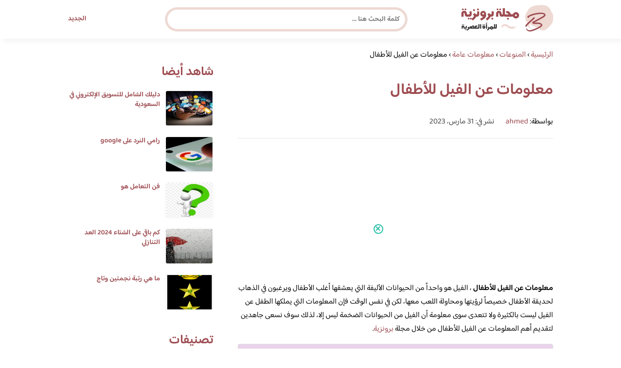

--- FILE ---
content_type: text/html; charset=UTF-8
request_url: https://www.brooonzyah.net/information-about-elephants-for-children/
body_size: 25199
content:
<!DOCTYPE html>
<html dir="rtl" lang="ar" prefix="og: https://ogp.me/ns#" class="no-js">
<head><meta charset="UTF-8"><script>if(navigator.userAgent.match(/MSIE|Internet Explorer/i)||navigator.userAgent.match(/Trident\/7\..*?rv:11/i)){var href=document.location.href;if(!href.match(/[?&]nowprocket/)){if(href.indexOf("?")==-1){if(href.indexOf("#")==-1){document.location.href=href+"?nowprocket=1"}else{document.location.href=href.replace("#","?nowprocket=1#")}}else{if(href.indexOf("#")==-1){document.location.href=href+"&nowprocket=1"}else{document.location.href=href.replace("#","&nowprocket=1#")}}}}</script><script>(()=>{class RocketLazyLoadScripts{constructor(){this.v="2.0.4",this.userEvents=["keydown","keyup","mousedown","mouseup","mousemove","mouseover","mouseout","touchmove","touchstart","touchend","touchcancel","wheel","click","dblclick","input"],this.attributeEvents=["onblur","onclick","oncontextmenu","ondblclick","onfocus","onmousedown","onmouseenter","onmouseleave","onmousemove","onmouseout","onmouseover","onmouseup","onmousewheel","onscroll","onsubmit"]}async t(){this.i(),this.o(),/iP(ad|hone)/.test(navigator.userAgent)&&this.h(),this.u(),this.l(this),this.m(),this.k(this),this.p(this),this._(),await Promise.all([this.R(),this.L()]),this.lastBreath=Date.now(),this.S(this),this.P(),this.D(),this.O(),this.M(),await this.C(this.delayedScripts.normal),await this.C(this.delayedScripts.defer),await this.C(this.delayedScripts.async),await this.T(),await this.F(),await this.j(),await this.A(),window.dispatchEvent(new Event("rocket-allScriptsLoaded")),this.everythingLoaded=!0,this.lastTouchEnd&&await new Promise(t=>setTimeout(t,500-Date.now()+this.lastTouchEnd)),this.I(),this.H(),this.U(),this.W()}i(){this.CSPIssue=sessionStorage.getItem("rocketCSPIssue"),document.addEventListener("securitypolicyviolation",t=>{this.CSPIssue||"script-src-elem"!==t.violatedDirective||"data"!==t.blockedURI||(this.CSPIssue=!0,sessionStorage.setItem("rocketCSPIssue",!0))},{isRocket:!0})}o(){window.addEventListener("pageshow",t=>{this.persisted=t.persisted,this.realWindowLoadedFired=!0},{isRocket:!0}),window.addEventListener("pagehide",()=>{this.onFirstUserAction=null},{isRocket:!0})}h(){let t;function e(e){t=e}window.addEventListener("touchstart",e,{isRocket:!0}),window.addEventListener("touchend",function i(o){o.changedTouches[0]&&t.changedTouches[0]&&Math.abs(o.changedTouches[0].pageX-t.changedTouches[0].pageX)<10&&Math.abs(o.changedTouches[0].pageY-t.changedTouches[0].pageY)<10&&o.timeStamp-t.timeStamp<200&&(window.removeEventListener("touchstart",e,{isRocket:!0}),window.removeEventListener("touchend",i,{isRocket:!0}),"INPUT"===o.target.tagName&&"text"===o.target.type||(o.target.dispatchEvent(new TouchEvent("touchend",{target:o.target,bubbles:!0})),o.target.dispatchEvent(new MouseEvent("mouseover",{target:o.target,bubbles:!0})),o.target.dispatchEvent(new PointerEvent("click",{target:o.target,bubbles:!0,cancelable:!0,detail:1,clientX:o.changedTouches[0].clientX,clientY:o.changedTouches[0].clientY})),event.preventDefault()))},{isRocket:!0})}q(t){this.userActionTriggered||("mousemove"!==t.type||this.firstMousemoveIgnored?"keyup"===t.type||"mouseover"===t.type||"mouseout"===t.type||(this.userActionTriggered=!0,this.onFirstUserAction&&this.onFirstUserAction()):this.firstMousemoveIgnored=!0),"click"===t.type&&t.preventDefault(),t.stopPropagation(),t.stopImmediatePropagation(),"touchstart"===this.lastEvent&&"touchend"===t.type&&(this.lastTouchEnd=Date.now()),"click"===t.type&&(this.lastTouchEnd=0),this.lastEvent=t.type,t.composedPath&&t.composedPath()[0].getRootNode()instanceof ShadowRoot&&(t.rocketTarget=t.composedPath()[0]),this.savedUserEvents.push(t)}u(){this.savedUserEvents=[],this.userEventHandler=this.q.bind(this),this.userEvents.forEach(t=>window.addEventListener(t,this.userEventHandler,{passive:!1,isRocket:!0})),document.addEventListener("visibilitychange",this.userEventHandler,{isRocket:!0})}U(){this.userEvents.forEach(t=>window.removeEventListener(t,this.userEventHandler,{passive:!1,isRocket:!0})),document.removeEventListener("visibilitychange",this.userEventHandler,{isRocket:!0}),this.savedUserEvents.forEach(t=>{(t.rocketTarget||t.target).dispatchEvent(new window[t.constructor.name](t.type,t))})}m(){const t="return false",e=Array.from(this.attributeEvents,t=>"data-rocket-"+t),i="["+this.attributeEvents.join("],[")+"]",o="[data-rocket-"+this.attributeEvents.join("],[data-rocket-")+"]",s=(e,i,o)=>{o&&o!==t&&(e.setAttribute("data-rocket-"+i,o),e["rocket"+i]=new Function("event",o),e.setAttribute(i,t))};new MutationObserver(t=>{for(const n of t)"attributes"===n.type&&(n.attributeName.startsWith("data-rocket-")||this.everythingLoaded?n.attributeName.startsWith("data-rocket-")&&this.everythingLoaded&&this.N(n.target,n.attributeName.substring(12)):s(n.target,n.attributeName,n.target.getAttribute(n.attributeName))),"childList"===n.type&&n.addedNodes.forEach(t=>{if(t.nodeType===Node.ELEMENT_NODE)if(this.everythingLoaded)for(const i of[t,...t.querySelectorAll(o)])for(const t of i.getAttributeNames())e.includes(t)&&this.N(i,t.substring(12));else for(const e of[t,...t.querySelectorAll(i)])for(const t of e.getAttributeNames())this.attributeEvents.includes(t)&&s(e,t,e.getAttribute(t))})}).observe(document,{subtree:!0,childList:!0,attributeFilter:[...this.attributeEvents,...e]})}I(){this.attributeEvents.forEach(t=>{document.querySelectorAll("[data-rocket-"+t+"]").forEach(e=>{this.N(e,t)})})}N(t,e){const i=t.getAttribute("data-rocket-"+e);i&&(t.setAttribute(e,i),t.removeAttribute("data-rocket-"+e))}k(t){Object.defineProperty(HTMLElement.prototype,"onclick",{get(){return this.rocketonclick||null},set(e){this.rocketonclick=e,this.setAttribute(t.everythingLoaded?"onclick":"data-rocket-onclick","this.rocketonclick(event)")}})}S(t){function e(e,i){let o=e[i];e[i]=null,Object.defineProperty(e,i,{get:()=>o,set(s){t.everythingLoaded?o=s:e["rocket"+i]=o=s}})}e(document,"onreadystatechange"),e(window,"onload"),e(window,"onpageshow");try{Object.defineProperty(document,"readyState",{get:()=>t.rocketReadyState,set(e){t.rocketReadyState=e},configurable:!0}),document.readyState="loading"}catch(t){console.log("WPRocket DJE readyState conflict, bypassing")}}l(t){this.originalAddEventListener=EventTarget.prototype.addEventListener,this.originalRemoveEventListener=EventTarget.prototype.removeEventListener,this.savedEventListeners=[],EventTarget.prototype.addEventListener=function(e,i,o){o&&o.isRocket||!t.B(e,this)&&!t.userEvents.includes(e)||t.B(e,this)&&!t.userActionTriggered||e.startsWith("rocket-")||t.everythingLoaded?t.originalAddEventListener.call(this,e,i,o):(t.savedEventListeners.push({target:this,remove:!1,type:e,func:i,options:o}),"mouseenter"!==e&&"mouseleave"!==e||t.originalAddEventListener.call(this,e,t.savedUserEvents.push,o))},EventTarget.prototype.removeEventListener=function(e,i,o){o&&o.isRocket||!t.B(e,this)&&!t.userEvents.includes(e)||t.B(e,this)&&!t.userActionTriggered||e.startsWith("rocket-")||t.everythingLoaded?t.originalRemoveEventListener.call(this,e,i,o):t.savedEventListeners.push({target:this,remove:!0,type:e,func:i,options:o})}}J(t,e){this.savedEventListeners=this.savedEventListeners.filter(i=>{let o=i.type,s=i.target||window;return e!==o||t!==s||(this.B(o,s)&&(i.type="rocket-"+o),this.$(i),!1)})}H(){EventTarget.prototype.addEventListener=this.originalAddEventListener,EventTarget.prototype.removeEventListener=this.originalRemoveEventListener,this.savedEventListeners.forEach(t=>this.$(t))}$(t){t.remove?this.originalRemoveEventListener.call(t.target,t.type,t.func,t.options):this.originalAddEventListener.call(t.target,t.type,t.func,t.options)}p(t){let e;function i(e){return t.everythingLoaded?e:e.split(" ").map(t=>"load"===t||t.startsWith("load.")?"rocket-jquery-load":t).join(" ")}function o(o){function s(e){const s=o.fn[e];o.fn[e]=o.fn.init.prototype[e]=function(){return this[0]===window&&t.userActionTriggered&&("string"==typeof arguments[0]||arguments[0]instanceof String?arguments[0]=i(arguments[0]):"object"==typeof arguments[0]&&Object.keys(arguments[0]).forEach(t=>{const e=arguments[0][t];delete arguments[0][t],arguments[0][i(t)]=e})),s.apply(this,arguments),this}}if(o&&o.fn&&!t.allJQueries.includes(o)){const e={DOMContentLoaded:[],"rocket-DOMContentLoaded":[]};for(const t in e)document.addEventListener(t,()=>{e[t].forEach(t=>t())},{isRocket:!0});o.fn.ready=o.fn.init.prototype.ready=function(i){function s(){parseInt(o.fn.jquery)>2?setTimeout(()=>i.bind(document)(o)):i.bind(document)(o)}return"function"==typeof i&&(t.realDomReadyFired?!t.userActionTriggered||t.fauxDomReadyFired?s():e["rocket-DOMContentLoaded"].push(s):e.DOMContentLoaded.push(s)),o([])},s("on"),s("one"),s("off"),t.allJQueries.push(o)}e=o}t.allJQueries=[],o(window.jQuery),Object.defineProperty(window,"jQuery",{get:()=>e,set(t){o(t)}})}P(){const t=new Map;document.write=document.writeln=function(e){const i=document.currentScript,o=document.createRange(),s=i.parentElement;let n=t.get(i);void 0===n&&(n=i.nextSibling,t.set(i,n));const c=document.createDocumentFragment();o.setStart(c,0),c.appendChild(o.createContextualFragment(e)),s.insertBefore(c,n)}}async R(){return new Promise(t=>{this.userActionTriggered?t():this.onFirstUserAction=t})}async L(){return new Promise(t=>{document.addEventListener("DOMContentLoaded",()=>{this.realDomReadyFired=!0,t()},{isRocket:!0})})}async j(){return this.realWindowLoadedFired?Promise.resolve():new Promise(t=>{window.addEventListener("load",t,{isRocket:!0})})}M(){this.pendingScripts=[];this.scriptsMutationObserver=new MutationObserver(t=>{for(const e of t)e.addedNodes.forEach(t=>{"SCRIPT"!==t.tagName||t.noModule||t.isWPRocket||this.pendingScripts.push({script:t,promise:new Promise(e=>{const i=()=>{const i=this.pendingScripts.findIndex(e=>e.script===t);i>=0&&this.pendingScripts.splice(i,1),e()};t.addEventListener("load",i,{isRocket:!0}),t.addEventListener("error",i,{isRocket:!0}),setTimeout(i,1e3)})})})}),this.scriptsMutationObserver.observe(document,{childList:!0,subtree:!0})}async F(){await this.X(),this.pendingScripts.length?(await this.pendingScripts[0].promise,await this.F()):this.scriptsMutationObserver.disconnect()}D(){this.delayedScripts={normal:[],async:[],defer:[]},document.querySelectorAll("script[type$=rocketlazyloadscript]").forEach(t=>{t.hasAttribute("data-rocket-src")?t.hasAttribute("async")&&!1!==t.async?this.delayedScripts.async.push(t):t.hasAttribute("defer")&&!1!==t.defer||"module"===t.getAttribute("data-rocket-type")?this.delayedScripts.defer.push(t):this.delayedScripts.normal.push(t):this.delayedScripts.normal.push(t)})}async _(){await this.L();let t=[];document.querySelectorAll("script[type$=rocketlazyloadscript][data-rocket-src]").forEach(e=>{let i=e.getAttribute("data-rocket-src");if(i&&!i.startsWith("data:")){i.startsWith("//")&&(i=location.protocol+i);try{const o=new URL(i).origin;o!==location.origin&&t.push({src:o,crossOrigin:e.crossOrigin||"module"===e.getAttribute("data-rocket-type")})}catch(t){}}}),t=[...new Map(t.map(t=>[JSON.stringify(t),t])).values()],this.Y(t,"preconnect")}async G(t){if(await this.K(),!0!==t.noModule||!("noModule"in HTMLScriptElement.prototype))return new Promise(e=>{let i;function o(){(i||t).setAttribute("data-rocket-status","executed"),e()}try{if(navigator.userAgent.includes("Firefox/")||""===navigator.vendor||this.CSPIssue)i=document.createElement("script"),[...t.attributes].forEach(t=>{let e=t.nodeName;"type"!==e&&("data-rocket-type"===e&&(e="type"),"data-rocket-src"===e&&(e="src"),i.setAttribute(e,t.nodeValue))}),t.text&&(i.text=t.text),t.nonce&&(i.nonce=t.nonce),i.hasAttribute("src")?(i.addEventListener("load",o,{isRocket:!0}),i.addEventListener("error",()=>{i.setAttribute("data-rocket-status","failed-network"),e()},{isRocket:!0}),setTimeout(()=>{i.isConnected||e()},1)):(i.text=t.text,o()),i.isWPRocket=!0,t.parentNode.replaceChild(i,t);else{const i=t.getAttribute("data-rocket-type"),s=t.getAttribute("data-rocket-src");i?(t.type=i,t.removeAttribute("data-rocket-type")):t.removeAttribute("type"),t.addEventListener("load",o,{isRocket:!0}),t.addEventListener("error",i=>{this.CSPIssue&&i.target.src.startsWith("data:")?(console.log("WPRocket: CSP fallback activated"),t.removeAttribute("src"),this.G(t).then(e)):(t.setAttribute("data-rocket-status","failed-network"),e())},{isRocket:!0}),s?(t.fetchPriority="high",t.removeAttribute("data-rocket-src"),t.src=s):t.src="data:text/javascript;base64,"+window.btoa(unescape(encodeURIComponent(t.text)))}}catch(i){t.setAttribute("data-rocket-status","failed-transform"),e()}});t.setAttribute("data-rocket-status","skipped")}async C(t){const e=t.shift();return e?(e.isConnected&&await this.G(e),this.C(t)):Promise.resolve()}O(){this.Y([...this.delayedScripts.normal,...this.delayedScripts.defer,...this.delayedScripts.async],"preload")}Y(t,e){this.trash=this.trash||[];let i=!0;var o=document.createDocumentFragment();t.forEach(t=>{const s=t.getAttribute&&t.getAttribute("data-rocket-src")||t.src;if(s&&!s.startsWith("data:")){const n=document.createElement("link");n.href=s,n.rel=e,"preconnect"!==e&&(n.as="script",n.fetchPriority=i?"high":"low"),t.getAttribute&&"module"===t.getAttribute("data-rocket-type")&&(n.crossOrigin=!0),t.crossOrigin&&(n.crossOrigin=t.crossOrigin),t.integrity&&(n.integrity=t.integrity),t.nonce&&(n.nonce=t.nonce),o.appendChild(n),this.trash.push(n),i=!1}}),document.head.appendChild(o)}W(){this.trash.forEach(t=>t.remove())}async T(){try{document.readyState="interactive"}catch(t){}this.fauxDomReadyFired=!0;try{await this.K(),this.J(document,"readystatechange"),document.dispatchEvent(new Event("rocket-readystatechange")),await this.K(),document.rocketonreadystatechange&&document.rocketonreadystatechange(),await this.K(),this.J(document,"DOMContentLoaded"),document.dispatchEvent(new Event("rocket-DOMContentLoaded")),await this.K(),this.J(window,"DOMContentLoaded"),window.dispatchEvent(new Event("rocket-DOMContentLoaded"))}catch(t){console.error(t)}}async A(){try{document.readyState="complete"}catch(t){}try{await this.K(),this.J(document,"readystatechange"),document.dispatchEvent(new Event("rocket-readystatechange")),await this.K(),document.rocketonreadystatechange&&document.rocketonreadystatechange(),await this.K(),this.J(window,"load"),window.dispatchEvent(new Event("rocket-load")),await this.K(),window.rocketonload&&window.rocketonload(),await this.K(),this.allJQueries.forEach(t=>t(window).trigger("rocket-jquery-load")),await this.K(),this.J(window,"pageshow");const t=new Event("rocket-pageshow");t.persisted=this.persisted,window.dispatchEvent(t),await this.K(),window.rocketonpageshow&&window.rocketonpageshow({persisted:this.persisted})}catch(t){console.error(t)}}async K(){Date.now()-this.lastBreath>45&&(await this.X(),this.lastBreath=Date.now())}async X(){return document.hidden?new Promise(t=>setTimeout(t)):new Promise(t=>requestAnimationFrame(t))}B(t,e){return e===document&&"readystatechange"===t||(e===document&&"DOMContentLoaded"===t||(e===window&&"DOMContentLoaded"===t||(e===window&&"load"===t||e===window&&"pageshow"===t)))}static run(){(new RocketLazyLoadScripts).t()}}RocketLazyLoadScripts.run()})();</script>
	
	<meta name="viewport" content="width=device-width">
	<title>معلومات عن الفيل للأطفال | مجلة البرونزية</title>
<link crossorigin data-rocket-preconnect href="https://fonts.googleapis.com" rel="preconnect">
<link data-rocket-preload as="style" href="https://fonts.googleapis.com/css2?family=Baloo+Bhaijaan+2:wght@400;600&#038;display=swap" rel="preload">
<link href="https://fonts.googleapis.com/css2?family=Baloo+Bhaijaan+2:wght@400;600&#038;display=swap" media="print" onload="this.media=&#039;all&#039;" rel="stylesheet">
<noscript><link rel="stylesheet" href="https://fonts.googleapis.com/css2?family=Baloo+Bhaijaan+2:wght@400;600&#038;display=swap"></noscript>
<link crossorigin data-rocket-preload as="font" href="https://fonts.gstatic.com/s/baloobhaijaan2/v21/zYX9KUwuEqdVGqM8tPDdAA_Y-_bMAIRsdO_q.woff2" rel="preload">
<link crossorigin data-rocket-preload as="font" href="https://fonts.gstatic.com/s/baloobhaijaan2/v21/zYX9KUwuEqdVGqM8tPDdAA_Y-_bMAIFsdA.woff2" rel="preload">
<style id="wpr-usedcss">@font-face{font-family:'Baloo Bhaijaan 2';font-style:normal;font-weight:400;font-display:swap;src:url(https://fonts.gstatic.com/s/baloobhaijaan2/v21/zYX9KUwuEqdVGqM8tPDdAA_Y-_bMAIRsdO_q.woff2) format('woff2');unicode-range:U+0600-06FF,U+0750-077F,U+0870-088E,U+0890-0891,U+0897-08E1,U+08E3-08FF,U+200C-200E,U+2010-2011,U+204F,U+2E41,U+FB50-FDFF,U+FE70-FE74,U+FE76-FEFC,U+102E0-102FB,U+10E60-10E7E,U+10EC2-10EC4,U+10EFC-10EFF,U+1EE00-1EE03,U+1EE05-1EE1F,U+1EE21-1EE22,U+1EE24,U+1EE27,U+1EE29-1EE32,U+1EE34-1EE37,U+1EE39,U+1EE3B,U+1EE42,U+1EE47,U+1EE49,U+1EE4B,U+1EE4D-1EE4F,U+1EE51-1EE52,U+1EE54,U+1EE57,U+1EE59,U+1EE5B,U+1EE5D,U+1EE5F,U+1EE61-1EE62,U+1EE64,U+1EE67-1EE6A,U+1EE6C-1EE72,U+1EE74-1EE77,U+1EE79-1EE7C,U+1EE7E,U+1EE80-1EE89,U+1EE8B-1EE9B,U+1EEA1-1EEA3,U+1EEA5-1EEA9,U+1EEAB-1EEBB,U+1EEF0-1EEF1}@font-face{font-family:'Baloo Bhaijaan 2';font-style:normal;font-weight:400;font-display:swap;src:url(https://fonts.gstatic.com/s/baloobhaijaan2/v21/zYX9KUwuEqdVGqM8tPDdAA_Y-_bMAIFsdA.woff2) format('woff2');unicode-range:U+0000-00FF,U+0131,U+0152-0153,U+02BB-02BC,U+02C6,U+02DA,U+02DC,U+0304,U+0308,U+0329,U+2000-206F,U+20AC,U+2122,U+2191,U+2193,U+2212,U+2215,U+FEFF,U+FFFD}@font-face{font-family:'Baloo Bhaijaan 2';font-style:normal;font-weight:600;font-display:swap;src:url(https://fonts.gstatic.com/s/baloobhaijaan2/v21/zYX9KUwuEqdVGqM8tPDdAA_Y-_bMAIRsdO_q.woff2) format('woff2');unicode-range:U+0600-06FF,U+0750-077F,U+0870-088E,U+0890-0891,U+0897-08E1,U+08E3-08FF,U+200C-200E,U+2010-2011,U+204F,U+2E41,U+FB50-FDFF,U+FE70-FE74,U+FE76-FEFC,U+102E0-102FB,U+10E60-10E7E,U+10EC2-10EC4,U+10EFC-10EFF,U+1EE00-1EE03,U+1EE05-1EE1F,U+1EE21-1EE22,U+1EE24,U+1EE27,U+1EE29-1EE32,U+1EE34-1EE37,U+1EE39,U+1EE3B,U+1EE42,U+1EE47,U+1EE49,U+1EE4B,U+1EE4D-1EE4F,U+1EE51-1EE52,U+1EE54,U+1EE57,U+1EE59,U+1EE5B,U+1EE5D,U+1EE5F,U+1EE61-1EE62,U+1EE64,U+1EE67-1EE6A,U+1EE6C-1EE72,U+1EE74-1EE77,U+1EE79-1EE7C,U+1EE7E,U+1EE80-1EE89,U+1EE8B-1EE9B,U+1EEA1-1EEA3,U+1EEA5-1EEA9,U+1EEAB-1EEBB,U+1EEF0-1EEF1}@font-face{font-family:'Baloo Bhaijaan 2';font-style:normal;font-weight:600;font-display:swap;src:url(https://fonts.gstatic.com/s/baloobhaijaan2/v21/zYX9KUwuEqdVGqM8tPDdAA_Y-_bMAIFsdA.woff2) format('woff2');unicode-range:U+0000-00FF,U+0131,U+0152-0153,U+02BB-02BC,U+02C6,U+02DA,U+02DC,U+0304,U+0308,U+0329,U+2000-206F,U+20AC,U+2122,U+2191,U+2193,U+2212,U+2215,U+FEFF,U+FFFD}html{direction:rtl}body{font-family:'Baloo Bhaijaan 2',Arial,sans-serif;margin:0;text-align:right;overflow-x:hidden;padding-top:80px;font-weight:400}h1,h2,h3,h6{font-weight:600}ul{list-style:none;margin:0;padding:0}:focus{outline:0!important}*{box-sizing:border-box}iframe,img{max-width:100%;height:inherit}a{text-decoration:none;color:#9e4d52}a:hover{text-decoration:none}p{font-family:'Baloo Bhaijaan 2',serif;line-height:28px}.container{width:1000px;margin:auto}.row:after{content:"";display:block;clear:both}.pull-left{float:left}.pull-right{float:right}header.header{position:fixed;top:0;right:0;width:100%;z-index:9999;padding:5px 0;background-color:#fff;box-shadow:6px 5px 10px 0 rgba(0,0,0,.05)}.header.header.sticky .menuBtn.mainM_t{display:block;margin-top:24px;height:30px}.header.header.sticky #top-nav{display:none;position:absolute;width:300px;left:0;background:#18ab94;top:47px;margin:0;padding:10px}.header.header.sticky #top-nav li{float:inherit;border-bottom:1px solid #25b7a1;margin-left:0}.header.header.sticky #top-nav li:last-child{border-bottom:none}.header.header.sticky #top-nav li a{display:block;padding:10px}h1.logo-wrap{letter-spacing:-1px;font-size:24px;margin:20px 0;color:#9e4d52}.logo-wrap img{margin-top:5px;display:block;height:55px;width:inherit}.mobileSearch_btn{display:none;color:#9e4d52;position:fixed;left:65px;top:17px;font-size:25px;padding-left:10px;border-left:1px solid #39c3ae}.mobileSearch_btn i{font-size:14px;font-style:initial;font-weight:700}.mainMenu{position:relative}.menuBtn.mainM_t{display:none}form#mainSearch.sticky{padding:5px;width:500px;position:fixed;top:15px;z-index:9999;right:50%;margin-right:-200px}form#mainSearch.sticky .text-search-field input[type=text]{padding:5px 10px 5px 40px;font-size:14px;height:40px;line-height:40px}nav#top-nav{margin:20px 0}nav#top-nav:after{content:"";display:block;clear:both}nav#top-nav li{float:right;margin-left:15px}nav#top-nav li:last-child{margin-left:0}nav#top-nav li a{font-size:14px;font-weight:600;color:#9e4d52;position:relative}.intro{padding:0;min-height:100%;position:relative;height:0;overflow:hidden}.intro .container{position:relative}.intro .bg{z-index:0;height:100%;width:100%;position:absolute;top:0;right:0;background-image:url(https://www.brooonzyah.net/wp-content/themes/broonzyahwentytwo/images/bg.svg);background-position:bottom;background-repeat:no-repeat;background-size:cover}.intro h2{text-align:center;color:#9e4d52;margin:20px 0;font-size:30px}.intro h6{text-align:center;color:#8d8d8d;margin:0 0 20px;font-size:18px}.intro form{position:absolute;background:#eed9d3;border-radius:50px;padding:10px;width:70%;margin:auto;right:15%}.intro form .text-search-field input[type=text]{width:100%;padding:10px 40px;font-family:'Baloo Bhaijaan 2',Arial,sans-serif;border:1px solid #fff;border-radius:50px;color:#545454;font-size:16px;font-weight:600;height:60px;line-height:60px}.mainContentWrap{margin-top:20px;min-height:700px}.sidebarWrap{width:300px;float:left}.sidebarWrap .category-widget,.sidebarWrap .posts-widget{margin-top:20px}.sidebarWrap .category-widget h3,.sidebarWrap .posts-widget h3{margin:0;border-bottom:1px solid #f3f3f3;padding-bottom:5px;margin-bottom:10px;color:#9e4d52}.posts-widget .column-post{width:100%;padding:0}.contentWrap{width:680px;float:right;padding-left:30px}.titleHead{border-bottom:1px solid #e8e8e8;margin:30px 0;padding-bottom:20px}.titleHead h1{line-height:60px;color:#9e4d52}.titleHead h2.title{margin:0;color:#9e4d52;font-size:30px;font-weight:600;padding-right:0}.content-post{font-size:16px;color:#060606;padding-bottom:30px;margin-bottom:30px;border-bottom:1px solid #eaeaea}.content-post h3,.content-post h6{letter-spacing:-1px;color:#9e4d52;line-height:34px}.content-post h3{font-size:22px;line-height:34px}.content-post h6{font-size:16px;line-height:34px}.content-post ul{list-style:inherit;padding-right:40px;line-height:28px}.category-widget h3{margin:20px 0 0}.category-widget h3 a{color:#9e4d52}.category-widget ul{padding-right:20px;margin-right:0;display:flex;display:-webkit-box;display:-ms-flexbox;display:flex;-ms-flex-wrap:wrap;flex-wrap:wrap}.category-widget ul a:before{display:none}.category-widget h3 a:before{display:none}.category-widget ul:after{content:"";display:block;clear:both}.category-widget ul li::before{content:"";color:#9e4d52;font-weight:700;display:inline-block;margin-right:-1em;width:15px;height:6px;background:#eed9d3;margin-left:10px;border-radius:10px}.category-widget ul a{color:#464646;font-size:14px;font-weight:600;display:inline-block}.category-widget ul a:hover{color:#9e4d52}.posts-widget ul{padding-right:20px;margin-right:0;display:flex;display:-webkit-box;display:-ms-flexbox;display:flex;-ms-flex-wrap:wrap;flex-wrap:wrap}.posts-widget ul li{margin-bottom:15px;float:right;-webkit-box-flex:0;-ms-flex:0 0 33.333333%;flex:0 0 33.333333%;max-width:33.333333%;padding:0 0 0 45px}.posts-widget ul li::before{content:"";color:#9e4d52;font-weight:700;display:inline-block;margin-right:-1em;width:6px;height:6px;background:#d3c1d8;margin-left:10px;border-radius:10px}.column-post{width:50%;float:right;padding:0 0 0 20px;margin-bottom:20px}.column-post:after{content:"";display:block;clear:both}.column-post img{float:right;width:100px;height:75px;margin-left:10px;border:1px solid #f3f3f3;padding:1px;border-radius:5px}.column-post h2{font-size:14px;margin:0;line-height:20px;max-height:45px;overflow:hidden}.meks_time_ago_single{margin-right:20px;color:#464646}.breadcrumb{color:#9e4d52;border-bottom:1px solid #e8e8e8;margin-bottom:20px;padding-bottom:10px}#relatedPostWrapper{margin-top:30px;padding-top:30px}#relatedPostWrapper>h3{background:#e6ee9c;padding:10px 20px;font-size:14px}#relatedPostWrapper>p{background:#ffccbc;padding:10px 20px;font-size:14px}footer{background:#9e4d52;margin-top:100px}footer .copyright p{margin:0;color:#fff;padding:10px 0;font-size:14px;text-align:center}footer .copyright p a{color:#fff}input.text,input[type=button],input[type=submit],input[type=text],textarea{-webkit-appearance:none;border-radius:0;border:1px solid #bfbfbf;padding:5px 10px;font-family:'Baloo Bhaijaan 2',Arial,sans-serif;border-radius:10px}.sidebarWrap .category-widget ul a:before{display:none}.sidebarWrap .category-widget ul li{margin:5px 1%;float:right;width:100%;padding-right:40px}.tags a{font-size:14px;background:#9e4d52;color:#fff;padding:10px 20px;margin:5px 0 5px 5px;float:right;border-radius:10px}.sidebarWrap .category-widget h3,.sidebarWrap .posts-widget h3{margin:0;border-bottom:none!important;padding-bottom:15px;margin-bottom:0;color:#9e4d52;font-size:26px}.sidebarWrap .category-widget,.sidebarWrap .posts-widget{margin-top:0;margin-bottom:20px}header.header{height:80px}.column-post h2{max-height:40px}#ez-toc-container{padding:20px;background:#ebf3ff;border:1px solid #ebf3ff}#ez-toc-container .ez-toc-title{font-size:28px;font-weight:700;margin:20px 0}@media screen and (max-width:1200px){.intro .bg{background-position:center bottom}}@media screen and (max-width:1070px){.container{width:990px;padding:0 20px}.contentWrap{width:650px}}@media screen and (max-width:992px){.container{width:100%}.contentWrap{width:100%;margin-bottom:20px}.sidebarWrap{width:100%}.mainContentWrap{padding:0 80px}form#mainSearch.sticky{width:400px;margin-right:-100px}}@media screen and (max-width:768px){.mobileSearch_btn{display:block}.mainContentWrap{padding:0}nav#top-nav{margin:0;position:absolute;left:30px;width:140px;top:21px}nav#top-nav li{float:right;margin-left:0;margin-right:15px}.intro form{width:90%;right:5%}form#mainSearch.sticky{padding:5px 20px;top:76px;right:0;margin-right:0;background:#9e4d52;width:100%;border-radius:0;display:none}.column-post{width:100%;padding:0}.logo-wrap img{height:55px}.mobileSearch_btn{display:block;border-left:none;padding-left:0;left:20px}header.header{height:76px}.content-post{font-size:18px;line-height:1.8}.content-post p{font-size:18px;line-height:1.8}.posts-widget ul li{-webkit-box-flex:0;-ms-flex:0 0 100%;flex:0 0 100%;max-width:100%}}#adintop_banner{position:fixed;width:300px;margin:auto;bottom:0;right:0;left:0;z-index:999099}#adintop_close_ad{cursor:pointer;left:0;top:13px;display:block;position:absolute;z-index:9999;width:20px;height:20px;background:0 0;border:2px solid #1ebda5;-moz-border-radius:50%;-webkit-border-radius:50%;border-radius:50%;position:relative;cursor:pointer;background:#fff}#adintop_close_ad:before{left:50%;top:50%;margin-left:-7px;margin-top:-2px;width:12px;height:2px;background-color:#1ebda5;content:"";position:absolute;-moz-transform:rotate(45deg);-ms-transform:rotate(45deg);-webkit-transform:rotate(45deg);transform:rotate(45deg)}#adintop_close_ad:after{width:12px;height:2px;background-color:#1ebda5;content:"";left:50%;top:50%;margin-left:-7px;margin-top:-2px;position:absolute;-moz-transform:rotate(-45deg);-ms-transform:rotate(-45deg);-webkit-transform:rotate(-45deg);transform:rotate(-45deg)}img:is([sizes=auto i],[sizes^="auto," i]){contain-intrinsic-size:3000px 1500px}img.emoji{display:inline!important;border:none!important;box-shadow:none!important;height:1em!important;width:1em!important;margin:0 .07em!important;vertical-align:-.1em!important;background:0 0!important;padding:0!important}:where(.wp-block-button__link){border-radius:9999px;box-shadow:none;padding:calc(.667em + 2px) calc(1.333em + 2px);text-decoration:none}:root :where(.wp-block-button .wp-block-button__link.is-style-outline),:root :where(.wp-block-button.is-style-outline>.wp-block-button__link){border:2px solid;padding:.667em 1.333em}:root :where(.wp-block-button .wp-block-button__link.is-style-outline:not(.has-text-color)),:root :where(.wp-block-button.is-style-outline>.wp-block-button__link:not(.has-text-color)){color:currentColor}:root :where(.wp-block-button .wp-block-button__link.is-style-outline:not(.has-background)),:root :where(.wp-block-button.is-style-outline>.wp-block-button__link:not(.has-background)){background-color:initial;background-image:none}:where(.wp-block-calendar table:not(.has-background) th){background:#ddd}:where(.wp-block-columns){margin-bottom:1.75em}:where(.wp-block-columns.has-background){padding:1.25em 2.375em}:where(.wp-block-post-comments input[type=submit]){border:none}:where(.wp-block-cover-image:not(.has-text-color)),:where(.wp-block-cover:not(.has-text-color)){color:#fff}:where(.wp-block-cover-image.is-light:not(.has-text-color)),:where(.wp-block-cover.is-light:not(.has-text-color)){color:#000}:root :where(.wp-block-cover h1:not(.has-text-color)),:root :where(.wp-block-cover h2:not(.has-text-color)),:root :where(.wp-block-cover h3:not(.has-text-color)),:root :where(.wp-block-cover h4:not(.has-text-color)),:root :where(.wp-block-cover h5:not(.has-text-color)),:root :where(.wp-block-cover h6:not(.has-text-color)),:root :where(.wp-block-cover p:not(.has-text-color)){color:inherit}:where(.wp-block-file){margin-bottom:1.5em}:where(.wp-block-file__button){border-radius:2em;display:inline-block;padding:.5em 1em}:where(.wp-block-file__button):is(a):active,:where(.wp-block-file__button):is(a):focus,:where(.wp-block-file__button):is(a):hover,:where(.wp-block-file__button):is(a):visited{box-shadow:none;color:#fff;opacity:.85;text-decoration:none}:where(.wp-block-group.wp-block-group-is-layout-constrained){position:relative}:root :where(.wp-block-image.is-style-rounded img,.wp-block-image .is-style-rounded img){border-radius:9999px}:where(.wp-block-latest-comments:not([style*=line-height] .wp-block-latest-comments__comment)){line-height:1.1}:where(.wp-block-latest-comments:not([style*=line-height] .wp-block-latest-comments__comment-excerpt p)){line-height:1.8}:root :where(.wp-block-latest-posts.is-grid){padding:0}:root :where(.wp-block-latest-posts.wp-block-latest-posts__list){padding-right:0}ul{box-sizing:border-box}:root :where(.wp-block-list.has-background){padding:1.25em 2.375em}:where(.wp-block-navigation.has-background .wp-block-navigation-item a:not(.wp-element-button)),:where(.wp-block-navigation.has-background .wp-block-navigation-submenu a:not(.wp-element-button)){padding:.5em 1em}:where(.wp-block-navigation .wp-block-navigation__submenu-container .wp-block-navigation-item a:not(.wp-element-button)),:where(.wp-block-navigation .wp-block-navigation__submenu-container .wp-block-navigation-submenu a:not(.wp-element-button)),:where(.wp-block-navigation .wp-block-navigation__submenu-container .wp-block-navigation-submenu button.wp-block-navigation-item__content),:where(.wp-block-navigation .wp-block-navigation__submenu-container .wp-block-pages-list__item button.wp-block-navigation-item__content){padding:.5em 1em}:root :where(p.has-background){padding:1.25em 2.375em}:where(p.has-text-color:not(.has-link-color)) a{color:inherit}:where(.wp-block-post-comments-form) input:not([type=submit]),:where(.wp-block-post-comments-form) textarea{border:1px solid #949494;font-family:inherit;font-size:1em}:where(.wp-block-post-comments-form) input:where(:not([type=submit]):not([type=checkbox])),:where(.wp-block-post-comments-form) textarea{padding:calc(.667em + 2px)}:where(.wp-block-post-excerpt){box-sizing:border-box;margin-bottom:var(--wp--style--block-gap);margin-top:var(--wp--style--block-gap)}:where(.wp-block-preformatted.has-background){padding:1.25em 2.375em}:where(.wp-block-search__button){border:1px solid #ccc;padding:6px 10px}:where(.wp-block-search__input){font-family:inherit;font-size:inherit;font-style:inherit;font-weight:inherit;letter-spacing:inherit;line-height:inherit;text-transform:inherit}:where(.wp-block-search__button-inside .wp-block-search__inside-wrapper){border:1px solid #949494;box-sizing:border-box;padding:4px}:where(.wp-block-search__button-inside .wp-block-search__inside-wrapper) .wp-block-search__input{border:none;border-radius:0;padding:0 4px}:where(.wp-block-search__button-inside .wp-block-search__inside-wrapper) .wp-block-search__input:focus{outline:0}:where(.wp-block-search__button-inside .wp-block-search__inside-wrapper) :where(.wp-block-search__button){padding:4px 8px}:root :where(.wp-block-separator.is-style-dots){height:auto;line-height:1;text-align:center}:root :where(.wp-block-separator.is-style-dots):before{color:currentColor;content:"···";font-family:serif;font-size:1.5em;letter-spacing:2em;padding-left:2em}:root :where(.wp-block-site-logo.is-style-rounded){border-radius:9999px}:where(.wp-block-social-links:not(.is-style-logos-only)) .wp-social-link{background-color:#f0f0f0;color:#444}:where(.wp-block-social-links:not(.is-style-logos-only)) .wp-social-link-amazon{background-color:#f90;color:#fff}:where(.wp-block-social-links:not(.is-style-logos-only)) .wp-social-link-bandcamp{background-color:#1ea0c3;color:#fff}:where(.wp-block-social-links:not(.is-style-logos-only)) .wp-social-link-behance{background-color:#0757fe;color:#fff}:where(.wp-block-social-links:not(.is-style-logos-only)) .wp-social-link-bluesky{background-color:#0a7aff;color:#fff}:where(.wp-block-social-links:not(.is-style-logos-only)) .wp-social-link-codepen{background-color:#1e1f26;color:#fff}:where(.wp-block-social-links:not(.is-style-logos-only)) .wp-social-link-deviantart{background-color:#02e49b;color:#fff}:where(.wp-block-social-links:not(.is-style-logos-only)) .wp-social-link-discord{background-color:#5865f2;color:#fff}:where(.wp-block-social-links:not(.is-style-logos-only)) .wp-social-link-dribbble{background-color:#e94c89;color:#fff}:where(.wp-block-social-links:not(.is-style-logos-only)) .wp-social-link-dropbox{background-color:#4280ff;color:#fff}:where(.wp-block-social-links:not(.is-style-logos-only)) .wp-social-link-etsy{background-color:#f45800;color:#fff}:where(.wp-block-social-links:not(.is-style-logos-only)) .wp-social-link-facebook{background-color:#0866ff;color:#fff}:where(.wp-block-social-links:not(.is-style-logos-only)) .wp-social-link-fivehundredpx{background-color:#000;color:#fff}:where(.wp-block-social-links:not(.is-style-logos-only)) .wp-social-link-flickr{background-color:#0461dd;color:#fff}:where(.wp-block-social-links:not(.is-style-logos-only)) .wp-social-link-foursquare{background-color:#e65678;color:#fff}:where(.wp-block-social-links:not(.is-style-logos-only)) .wp-social-link-github{background-color:#24292d;color:#fff}:where(.wp-block-social-links:not(.is-style-logos-only)) .wp-social-link-goodreads{background-color:#eceadd;color:#382110}:where(.wp-block-social-links:not(.is-style-logos-only)) .wp-social-link-google{background-color:#ea4434;color:#fff}:where(.wp-block-social-links:not(.is-style-logos-only)) .wp-social-link-gravatar{background-color:#1d4fc4;color:#fff}:where(.wp-block-social-links:not(.is-style-logos-only)) .wp-social-link-instagram{background-color:#f00075;color:#fff}:where(.wp-block-social-links:not(.is-style-logos-only)) .wp-social-link-lastfm{background-color:#e21b24;color:#fff}:where(.wp-block-social-links:not(.is-style-logos-only)) .wp-social-link-linkedin{background-color:#0d66c2;color:#fff}:where(.wp-block-social-links:not(.is-style-logos-only)) .wp-social-link-mastodon{background-color:#3288d4;color:#fff}:where(.wp-block-social-links:not(.is-style-logos-only)) .wp-social-link-medium{background-color:#000;color:#fff}:where(.wp-block-social-links:not(.is-style-logos-only)) .wp-social-link-meetup{background-color:#f6405f;color:#fff}:where(.wp-block-social-links:not(.is-style-logos-only)) .wp-social-link-patreon{background-color:#000;color:#fff}:where(.wp-block-social-links:not(.is-style-logos-only)) .wp-social-link-pinterest{background-color:#e60122;color:#fff}:where(.wp-block-social-links:not(.is-style-logos-only)) .wp-social-link-pocket{background-color:#ef4155;color:#fff}:where(.wp-block-social-links:not(.is-style-logos-only)) .wp-social-link-reddit{background-color:#ff4500;color:#fff}:where(.wp-block-social-links:not(.is-style-logos-only)) .wp-social-link-skype{background-color:#0478d7;color:#fff}:where(.wp-block-social-links:not(.is-style-logos-only)) .wp-social-link-snapchat{background-color:#fefc00;color:#fff;stroke:#000}:where(.wp-block-social-links:not(.is-style-logos-only)) .wp-social-link-soundcloud{background-color:#ff5600;color:#fff}:where(.wp-block-social-links:not(.is-style-logos-only)) .wp-social-link-spotify{background-color:#1bd760;color:#fff}:where(.wp-block-social-links:not(.is-style-logos-only)) .wp-social-link-telegram{background-color:#2aabee;color:#fff}:where(.wp-block-social-links:not(.is-style-logos-only)) .wp-social-link-threads{background-color:#000;color:#fff}:where(.wp-block-social-links:not(.is-style-logos-only)) .wp-social-link-tiktok{background-color:#000;color:#fff}:where(.wp-block-social-links:not(.is-style-logos-only)) .wp-social-link-tumblr{background-color:#011835;color:#fff}:where(.wp-block-social-links:not(.is-style-logos-only)) .wp-social-link-twitch{background-color:#6440a4;color:#fff}:where(.wp-block-social-links:not(.is-style-logos-only)) .wp-social-link-twitter{background-color:#1da1f2;color:#fff}:where(.wp-block-social-links:not(.is-style-logos-only)) .wp-social-link-vimeo{background-color:#1eb7ea;color:#fff}:where(.wp-block-social-links:not(.is-style-logos-only)) .wp-social-link-vk{background-color:#4680c2;color:#fff}:where(.wp-block-social-links:not(.is-style-logos-only)) .wp-social-link-wordpress{background-color:#3499cd;color:#fff}:where(.wp-block-social-links:not(.is-style-logos-only)) .wp-social-link-whatsapp{background-color:#25d366;color:#fff}:where(.wp-block-social-links:not(.is-style-logos-only)) .wp-social-link-x{background-color:#000;color:#fff}:where(.wp-block-social-links:not(.is-style-logos-only)) .wp-social-link-yelp{background-color:#d32422;color:#fff}:where(.wp-block-social-links:not(.is-style-logos-only)) .wp-social-link-youtube{background-color:red;color:#fff}:where(.wp-block-social-links.is-style-logos-only) .wp-social-link{background:0 0}:where(.wp-block-social-links.is-style-logos-only) .wp-social-link svg{height:1.25em;width:1.25em}:where(.wp-block-social-links.is-style-logos-only) .wp-social-link-amazon{color:#f90}:where(.wp-block-social-links.is-style-logos-only) .wp-social-link-bandcamp{color:#1ea0c3}:where(.wp-block-social-links.is-style-logos-only) .wp-social-link-behance{color:#0757fe}:where(.wp-block-social-links.is-style-logos-only) .wp-social-link-bluesky{color:#0a7aff}:where(.wp-block-social-links.is-style-logos-only) .wp-social-link-codepen{color:#1e1f26}:where(.wp-block-social-links.is-style-logos-only) .wp-social-link-deviantart{color:#02e49b}:where(.wp-block-social-links.is-style-logos-only) .wp-social-link-discord{color:#5865f2}:where(.wp-block-social-links.is-style-logos-only) .wp-social-link-dribbble{color:#e94c89}:where(.wp-block-social-links.is-style-logos-only) .wp-social-link-dropbox{color:#4280ff}:where(.wp-block-social-links.is-style-logos-only) .wp-social-link-etsy{color:#f45800}:where(.wp-block-social-links.is-style-logos-only) .wp-social-link-facebook{color:#0866ff}:where(.wp-block-social-links.is-style-logos-only) .wp-social-link-fivehundredpx{color:#000}:where(.wp-block-social-links.is-style-logos-only) .wp-social-link-flickr{color:#0461dd}:where(.wp-block-social-links.is-style-logos-only) .wp-social-link-foursquare{color:#e65678}:where(.wp-block-social-links.is-style-logos-only) .wp-social-link-github{color:#24292d}:where(.wp-block-social-links.is-style-logos-only) .wp-social-link-goodreads{color:#382110}:where(.wp-block-social-links.is-style-logos-only) .wp-social-link-google{color:#ea4434}:where(.wp-block-social-links.is-style-logos-only) .wp-social-link-gravatar{color:#1d4fc4}:where(.wp-block-social-links.is-style-logos-only) .wp-social-link-instagram{color:#f00075}:where(.wp-block-social-links.is-style-logos-only) .wp-social-link-lastfm{color:#e21b24}:where(.wp-block-social-links.is-style-logos-only) .wp-social-link-linkedin{color:#0d66c2}:where(.wp-block-social-links.is-style-logos-only) .wp-social-link-mastodon{color:#3288d4}:where(.wp-block-social-links.is-style-logos-only) .wp-social-link-medium{color:#000}:where(.wp-block-social-links.is-style-logos-only) .wp-social-link-meetup{color:#f6405f}:where(.wp-block-social-links.is-style-logos-only) .wp-social-link-patreon{color:#000}:where(.wp-block-social-links.is-style-logos-only) .wp-social-link-pinterest{color:#e60122}:where(.wp-block-social-links.is-style-logos-only) .wp-social-link-pocket{color:#ef4155}:where(.wp-block-social-links.is-style-logos-only) .wp-social-link-reddit{color:#ff4500}:where(.wp-block-social-links.is-style-logos-only) .wp-social-link-skype{color:#0478d7}:where(.wp-block-social-links.is-style-logos-only) .wp-social-link-snapchat{color:#fff;stroke:#000}:where(.wp-block-social-links.is-style-logos-only) .wp-social-link-soundcloud{color:#ff5600}:where(.wp-block-social-links.is-style-logos-only) .wp-social-link-spotify{color:#1bd760}:where(.wp-block-social-links.is-style-logos-only) .wp-social-link-telegram{color:#2aabee}:where(.wp-block-social-links.is-style-logos-only) .wp-social-link-threads{color:#000}:where(.wp-block-social-links.is-style-logos-only) .wp-social-link-tiktok{color:#000}:where(.wp-block-social-links.is-style-logos-only) .wp-social-link-tumblr{color:#011835}:where(.wp-block-social-links.is-style-logos-only) .wp-social-link-twitch{color:#6440a4}:where(.wp-block-social-links.is-style-logos-only) .wp-social-link-twitter{color:#1da1f2}:where(.wp-block-social-links.is-style-logos-only) .wp-social-link-vimeo{color:#1eb7ea}:where(.wp-block-social-links.is-style-logos-only) .wp-social-link-vk{color:#4680c2}:where(.wp-block-social-links.is-style-logos-only) .wp-social-link-whatsapp{color:#25d366}:where(.wp-block-social-links.is-style-logos-only) .wp-social-link-wordpress{color:#3499cd}:where(.wp-block-social-links.is-style-logos-only) .wp-social-link-x{color:#000}:where(.wp-block-social-links.is-style-logos-only) .wp-social-link-yelp{color:#d32422}:where(.wp-block-social-links.is-style-logos-only) .wp-social-link-youtube{color:red}:root :where(.wp-block-social-links .wp-social-link a){padding:.25em}:root :where(.wp-block-social-links.is-style-logos-only .wp-social-link a){padding:0}:root :where(.wp-block-social-links.is-style-pill-shape .wp-social-link a){padding-left:.6666666667em;padding-right:.6666666667em}:root :where(.wp-block-tag-cloud.is-style-outline){display:flex;flex-wrap:wrap;gap:1ch}:root :where(.wp-block-tag-cloud.is-style-outline a){border:1px solid;font-size:unset!important;margin-left:0;padding:1ch 2ch;text-decoration:none!important}:root :where(.wp-block-table-of-contents){box-sizing:border-box}:where(.wp-block-term-description){box-sizing:border-box;margin-bottom:var(--wp--style--block-gap);margin-top:var(--wp--style--block-gap)}:where(pre.wp-block-verse){font-family:inherit}:root{--wp--preset--font-size--normal:16px;--wp--preset--font-size--huge:42px}.aligncenter{clear:both}html :where(.has-border-color){border-style:solid}html :where([style*=border-top-color]){border-top-style:solid}html :where([style*=border-right-color]){border-left-style:solid}html :where([style*=border-bottom-color]){border-bottom-style:solid}html :where([style*=border-left-color]){border-right-style:solid}html :where([style*=border-width]){border-style:solid}html :where([style*=border-top-width]){border-top-style:solid}html :where([style*=border-right-width]){border-left-style:solid}html :where([style*=border-bottom-width]){border-bottom-style:solid}html :where([style*=border-left-width]){border-right-style:solid}html :where(img[class*=wp-image-]){height:auto;max-width:100%}:where(figure){margin:0 0 1em}html :where(.is-position-sticky){--wp-admin--admin-bar--position-offset:var(--wp-admin--admin-bar--height,0px)}@media screen and (max-width:600px){html :where(.is-position-sticky){--wp-admin--admin-bar--position-offset:0px}}:root{--wp--preset--aspect-ratio--square:1;--wp--preset--aspect-ratio--4-3:4/3;--wp--preset--aspect-ratio--3-4:3/4;--wp--preset--aspect-ratio--3-2:3/2;--wp--preset--aspect-ratio--2-3:2/3;--wp--preset--aspect-ratio--16-9:16/9;--wp--preset--aspect-ratio--9-16:9/16;--wp--preset--color--black:#000000;--wp--preset--color--cyan-bluish-gray:#abb8c3;--wp--preset--color--white:#ffffff;--wp--preset--color--pale-pink:#f78da7;--wp--preset--color--vivid-red:#cf2e2e;--wp--preset--color--luminous-vivid-orange:#ff6900;--wp--preset--color--luminous-vivid-amber:#fcb900;--wp--preset--color--light-green-cyan:#7bdcb5;--wp--preset--color--vivid-green-cyan:#00d084;--wp--preset--color--pale-cyan-blue:#8ed1fc;--wp--preset--color--vivid-cyan-blue:#0693e3;--wp--preset--color--vivid-purple:#9b51e0;--wp--preset--gradient--vivid-cyan-blue-to-vivid-purple:linear-gradient(135deg,rgba(6, 147, 227, 1) 0%,rgb(155, 81, 224) 100%);--wp--preset--gradient--light-green-cyan-to-vivid-green-cyan:linear-gradient(135deg,rgb(122, 220, 180) 0%,rgb(0, 208, 130) 100%);--wp--preset--gradient--luminous-vivid-amber-to-luminous-vivid-orange:linear-gradient(135deg,rgba(252, 185, 0, 1) 0%,rgba(255, 105, 0, 1) 100%);--wp--preset--gradient--luminous-vivid-orange-to-vivid-red:linear-gradient(135deg,rgba(255, 105, 0, 1) 0%,rgb(207, 46, 46) 100%);--wp--preset--gradient--very-light-gray-to-cyan-bluish-gray:linear-gradient(135deg,rgb(238, 238, 238) 0%,rgb(169, 184, 195) 100%);--wp--preset--gradient--cool-to-warm-spectrum:linear-gradient(135deg,rgb(74, 234, 220) 0%,rgb(151, 120, 209) 20%,rgb(207, 42, 186) 40%,rgb(238, 44, 130) 60%,rgb(251, 105, 98) 80%,rgb(254, 248, 76) 100%);--wp--preset--gradient--blush-light-purple:linear-gradient(135deg,rgb(255, 206, 236) 0%,rgb(152, 150, 240) 100%);--wp--preset--gradient--blush-bordeaux:linear-gradient(135deg,rgb(254, 205, 165) 0%,rgb(254, 45, 45) 50%,rgb(107, 0, 62) 100%);--wp--preset--gradient--luminous-dusk:linear-gradient(135deg,rgb(255, 203, 112) 0%,rgb(199, 81, 192) 50%,rgb(65, 88, 208) 100%);--wp--preset--gradient--pale-ocean:linear-gradient(135deg,rgb(255, 245, 203) 0%,rgb(182, 227, 212) 50%,rgb(51, 167, 181) 100%);--wp--preset--gradient--electric-grass:linear-gradient(135deg,rgb(202, 248, 128) 0%,rgb(113, 206, 126) 100%);--wp--preset--gradient--midnight:linear-gradient(135deg,rgb(2, 3, 129) 0%,rgb(40, 116, 252) 100%);--wp--preset--font-size--small:13px;--wp--preset--font-size--medium:20px;--wp--preset--font-size--large:36px;--wp--preset--font-size--x-large:42px;--wp--preset--spacing--20:0.44rem;--wp--preset--spacing--30:0.67rem;--wp--preset--spacing--40:1rem;--wp--preset--spacing--50:1.5rem;--wp--preset--spacing--60:2.25rem;--wp--preset--spacing--70:3.38rem;--wp--preset--spacing--80:5.06rem;--wp--preset--shadow--natural:6px 6px 9px rgba(0, 0, 0, .2);--wp--preset--shadow--deep:12px 12px 50px rgba(0, 0, 0, .4);--wp--preset--shadow--sharp:6px 6px 0px rgba(0, 0, 0, .2);--wp--preset--shadow--outlined:6px 6px 0px -3px rgba(255, 255, 255, 1),6px 6px rgba(0, 0, 0, 1);--wp--preset--shadow--crisp:6px 6px 0px rgba(0, 0, 0, 1)}:where(.is-layout-flex){gap:.5em}:where(.is-layout-grid){gap:.5em}:where(.wp-block-post-template.is-layout-flex){gap:1.25em}:where(.wp-block-post-template.is-layout-grid){gap:1.25em}:where(.wp-block-columns.is-layout-flex){gap:2em}:where(.wp-block-columns.is-layout-grid){gap:2em}:root :where(.wp-block-pullquote){font-size:1.5em;line-height:1.6}#ez-toc-container{background:#f9f9f9;border:1px solid #aaa;border-radius:4px;-webkit-box-shadow:0 1px 1px rgba(0,0,0,.05);box-shadow:0 1px 1px rgba(0,0,0,.05);display:table;margin-bottom:1em;padding:10px;position:relative;width:auto}div.ez-toc-widget-container{padding:0;position:relative}div.ez-toc-widget-container ul{display:block}div.ez-toc-widget-container li{border:none;padding:0}div.ez-toc-widget-container ul.ez-toc-list{padding:10px}#ez-toc-container ul ul{margin-left:1.5em}#ez-toc-container li,#ez-toc-container ul{padding:0}#ez-toc-container li,#ez-toc-container ul,#ez-toc-container ul li,div.ez-toc-widget-container,div.ez-toc-widget-container li{background:0 0;list-style:none;line-height:1.6;margin:0;overflow:hidden;z-index:1}#ez-toc-container p.ez-toc-title{text-align:left;line-height:1.45;margin:0;padding:0}.ez-toc-title-container{display:table;width:100%}.ez-toc-title,.ez-toc-title-toggle{display:inline;text-align:left;vertical-align:middle}#ez-toc-container div.ez-toc-title-container+ul.ez-toc-list{margin-top:1em}.ez-toc-wrap-right{float:right;margin-left:10px}#ez-toc-container a{color:#444;box-shadow:none;text-decoration:none;text-shadow:none}#ez-toc-container a:visited{color:#9f9f9f}#ez-toc-container a:hover{text-decoration:underline}.ez-toc-widget-container ul.ez-toc-list li::before{content:' ';position:absolute;left:0;right:0;height:30px;line-height:30px;z-index:-1}.ez-toc-widget-container ul.ez-toc-list li.active{background-color:#ededed;height:auto!important}.ez-toc-widget-container li.active>a{font-weight:900}#ez-toc-container input{position:absolute;left:-999em}#ez-toc-container input[type=checkbox]:checked+nav{opacity:0;max-height:0;border:none;display:none}#ez-toc-container label{float:right;position:relative;font-size:16px;padding:0 4px 0 5px;border:1px solid #999191;border-radius:5px;cursor:pointer;left:10px}div#ez-toc-container p.ez-toc-title{display:contents}div#ez-toc-container{padding-right:20px}.ez-toc-widget-container ul li a{padding-left:10px}div#ez-toc-container p.ez-toc-title{font-size:120%}div#ez-toc-container p.ez-toc-title{font-weight:700}div#ez-toc-container ul li{font-size:95%}div#ez-toc-container nav ul ul li ul li{font-size:90%!important}div#ez-toc-container{background:#e9d3ea;border:1px solid #ddd;width:100%}div#ez-toc-container p.ez-toc-title{color:#999}div#ez-toc-container ul.ez-toc-list a{color:#000}div#ez-toc-container ul.ez-toc-list a:hover{color:#7100e2}div#ez-toc-container ul.ez-toc-list a:visited{color:#d33}.ez-toc-container-direction{direction:rtl}.ez-toc-counter-rtl ul{direction:rtl;counter-reset:item-level1,item-level2,item-level3,item-level4,item-level5,item-level6}.ez-toc-counter-rtl ul ul{direction:rtl;counter-reset:item-level2,item-level3,item-level4,item-level5,item-level6}.ez-toc-counter-rtl ul ul ul{direction:rtl;counter-reset:item-level3,item-level4,item-level5,item-level6}.ez-toc-counter-rtl ul ul ul ul{direction:rtl;counter-reset:item-level4,item-level5,item-level6}.ez-toc-counter-rtl ul ul ul ul ul{direction:rtl;counter-reset:item-level5,item-level6}.ez-toc-counter-rtl ul ul ul ul ul ul{direction:rtl;counter-reset:item-level6}.ez-toc-counter-rtl ul li{counter-increment:item-level1}.ez-toc-counter-rtl ul ul li{counter-increment:item-level2}.ez-toc-counter-rtl ul ul ul li{counter-increment:item-level3}.ez-toc-counter-rtl ul ul ul ul li{counter-increment:item-level4}.ez-toc-counter-rtl ul ul ul ul ul li{counter-increment:item-level5}.ez-toc-counter-rtl ul ul ul ul ul ul li{counter-increment:item-level6}.ez-toc-counter-rtl nav ul li a::before{content:counter(item-level1,decimal) ". ";float:right;margin-left:.2rem}.ez-toc-counter-rtl nav ul ul li a::before{content:counter(item-level2,decimal) "." counter(item-level1,decimal) ". ";float:right;margin-left:.2rem}.ez-toc-counter-rtl nav ul ul ul li a::before{content:counter(item-level3,decimal) "." counter(item-level2,decimal) "." counter(item-level1,decimal) ". ";float:right;margin-left:.2rem}.ez-toc-counter-rtl nav ul ul ul ul li a::before{content:counter(item-level4,decimal) "." counter(item-level3,decimal) "." counter(item-level2,decimal) "." counter(item-level1,decimal) ". ";float:right;margin-left:.2rem}.ez-toc-counter-rtl nav ul ul ul ul ul li a::before{content:counter(item-level5,decimal) "." counter(item-level4,decimal) "." counter(item-level3,decimal) "." counter(item-level2,decimal) "." counter(item-level1,decimal) ". ";float:right;margin-left:.2rem}.ez-toc-counter-rtl nav ul ul ul ul ul ul li a::before{content:counter(item-level6,decimal) "." counter(item-level5,decimal) "." counter(item-level4,decimal) "." counter(item-level3,decimal) "." counter(item-level2,decimal) "." counter(item-level1,decimal) ". ";float:right;margin-left:.2rem}.rll-youtube-player{position:relative;padding-bottom:56.23%;height:0;overflow:hidden;max-width:100%}.rll-youtube-player:focus-within{outline:currentColor solid 2px;outline-offset:5px}.rll-youtube-player iframe{position:absolute;top:0;left:0;width:100%;height:100%;z-index:100;background:0 0}.rll-youtube-player img{bottom:0;display:block;left:0;margin:auto;max-width:100%;width:100%;position:absolute;right:0;top:0;border:none;height:auto;-webkit-transition:.4s;-moz-transition:.4s;transition:.4s all}.rll-youtube-player img:hover{-webkit-filter:brightness(75%)}.rll-youtube-player .play{height:100%;width:100%;left:0;top:0;position:absolute;background:url(https://www.brooonzyah.net/wp-content/plugins/rocket-lazy-load/assets/img/youtube.png) center no-repeat;background-color:transparent!important;cursor:pointer;border:none}</style><link rel="preload" data-rocket-preload as="image" href="https://www.brooonzyah.net/wp-content/uploads/2023/03/%D9%85%D8%B9%D9%84%D9%88%D9%85%D8%A7%D8%AA-%D8%B9%D9%86-%D8%A7%D9%84%D9%81%D9%8A%D9%84-%D9%84%D9%84%D8%A3%D8%B7%D9%81%D8%A7%D9%84-650x400.jpg" fetchpriority="high">


    <link rel="icon" href="https://www.brooonzyah.net/wp-content/themes/broonzyahwentytwo/images/fav.png?v=3" type="image/x-icon">
	
	
	<link rel="preconnect" href="https://fonts.gstatic.com" crossorigin>
	
	
	
	
	<!--[if lt IE 9]>
	<script src="http://html5shiv.googlecode.com/svn/trunk/html5.js"></script>
	<script src="http://css3-mediaqueries-js.googlecode.com/svn/trunk/css3-mediaqueries.js"></script>
	<![endif]-->
		<style></style>
	
<!-- Search Engine Optimization by Rank Math - https://s.rankmath.com/home -->
<meta name="description" content="معلومات عن الفيل للأطفال ، فوائد الفيل ، معلومات غريبة عن الفيل ، صفات الفيل النفسية ، غذاء وطعام الفيل ، طريقة نوم الفيل ، ما يتميز به الفيل ، ما هو لون الفيل؟"/>
<meta name="robots" content="index, follow, max-snippet:-1, max-video-preview:-1, max-image-preview:large"/>
<link rel="canonical" href="https://www.brooonzyah.net/information-about-elephants-for-children/" />
<meta property="og:locale" content="ar_AR" />
<meta property="og:type" content="article" />
<meta property="og:title" content="معلومات عن الفيل للأطفال | مجلة البرونزية" />
<meta property="og:description" content="معلومات عن الفيل للأطفال ، فوائد الفيل ، معلومات غريبة عن الفيل ، صفات الفيل النفسية ، غذاء وطعام الفيل ، طريقة نوم الفيل ، ما يتميز به الفيل ، ما هو لون الفيل؟" />
<meta property="og:url" content="https://www.brooonzyah.net/information-about-elephants-for-children/" />
<meta property="og:site_name" content="مجلة البرونزية" />
<meta property="article:section" content="معلومات عامة" />
<meta property="og:updated_time" content="2023-03-31T12:18:33+03:00" />
<meta property="og:image" content="https://www.brooonzyah.net/wp-content/uploads/2023/03/معلومات-عن-الفيل-للأطفال.jpg" />
<meta property="og:image:secure_url" content="https://www.brooonzyah.net/wp-content/uploads/2023/03/معلومات-عن-الفيل-للأطفال.jpg" />
<meta property="og:image:width" content="1280" />
<meta property="og:image:height" content="857" />
<meta property="og:image:alt" content="معلومات عن الفيل للأطفال" />
<meta property="og:image:type" content="image/jpeg" />
<meta property="article:published_time" content="2023-03-31T12:18:32+03:00" />
<meta property="article:modified_time" content="2023-03-31T12:18:33+03:00" />
<meta name="twitter:card" content="summary_large_image" />
<meta name="twitter:title" content="معلومات عن الفيل للأطفال | مجلة البرونزية" />
<meta name="twitter:description" content="معلومات عن الفيل للأطفال ، فوائد الفيل ، معلومات غريبة عن الفيل ، صفات الفيل النفسية ، غذاء وطعام الفيل ، طريقة نوم الفيل ، ما يتميز به الفيل ، ما هو لون الفيل؟" />
<meta name="twitter:image" content="https://www.brooonzyah.net/wp-content/uploads/2023/03/معلومات-عن-الفيل-للأطفال.jpg" />
<script type="application/ld+json" class="rank-math-schema">{"@context":"https://schema.org","@graph":[{"@type":["Person","Organization"],"@id":"https://www.brooonzyah.net/#person","name":"\u0628\u0631\u0648\u0646\u0632\u064a\u0629"},{"@type":"WebSite","@id":"https://www.brooonzyah.net/#website","url":"https://www.brooonzyah.net","name":"\u0628\u0631\u0648\u0646\u0632\u064a\u0629","publisher":{"@id":"https://www.brooonzyah.net/#person"},"inLanguage":"ar"},{"@type":"ImageObject","@id":"https://www.brooonzyah.net/wp-content/uploads/2023/03/\u0645\u0639\u0644\u0648\u0645\u0627\u062a-\u0639\u0646-\u0627\u0644\u0641\u064a\u0644-\u0644\u0644\u0623\u0637\u0641\u0627\u0644.jpg","url":"https://www.brooonzyah.net/wp-content/uploads/2023/03/\u0645\u0639\u0644\u0648\u0645\u0627\u062a-\u0639\u0646-\u0627\u0644\u0641\u064a\u0644-\u0644\u0644\u0623\u0637\u0641\u0627\u0644.jpg","width":"1280","height":"857","caption":"\u0645\u0639\u0644\u0648\u0645\u0627\u062a \u0639\u0646 \u0627\u0644\u0641\u064a\u0644 \u0644\u0644\u0623\u0637\u0641\u0627\u0644","inLanguage":"ar"},{"@type":"BreadcrumbList","@id":"https://www.brooonzyah.net/information-about-elephants-for-children/#breadcrumb","itemListElement":[{"@type":"ListItem","position":"1","item":{"@id":"https://www.brooonzyah.net","name":"\u0627\u0644\u0631\u0626\u064a\u0633\u064a\u0629"}},{"@type":"ListItem","position":"2","item":{"@id":"https://www.brooonzyah.net/%d9%85%d9%86%d9%88%d8%b9%d8%a7%d8%aa/%d9%85%d8%b9%d9%84%d9%88%d9%85%d8%a7%d8%aa-%d8%b9%d8%a7%d9%85%d8%a9/","name":"\u0645\u0639\u0644\u0648\u0645\u0627\u062a \u0639\u0627\u0645\u0629"}},{"@type":"ListItem","position":"3","item":{"@id":"https://www.brooonzyah.net/information-about-elephants-for-children/","name":"\u0645\u0639\u0644\u0648\u0645\u0627\u062a \u0639\u0646 \u0627\u0644\u0641\u064a\u0644 \u0644\u0644\u0623\u0637\u0641\u0627\u0644"}}]},{"@type":["WebPage","FAQPage"],"@id":"https://www.brooonzyah.net/information-about-elephants-for-children/#webpage","url":"https://www.brooonzyah.net/information-about-elephants-for-children/","name":"\u0645\u0639\u0644\u0648\u0645\u0627\u062a \u0639\u0646 \u0627\u0644\u0641\u064a\u0644 \u0644\u0644\u0623\u0637\u0641\u0627\u0644 | \u0645\u062c\u0644\u0629 \u0627\u0644\u0628\u0631\u0648\u0646\u0632\u064a\u0629","datePublished":"2023-03-31T12:18:32+03:00","dateModified":"2023-03-31T12:18:33+03:00","isPartOf":{"@id":"https://www.brooonzyah.net/#website"},"primaryImageOfPage":{"@id":"https://www.brooonzyah.net/wp-content/uploads/2023/03/\u0645\u0639\u0644\u0648\u0645\u0627\u062a-\u0639\u0646-\u0627\u0644\u0641\u064a\u0644-\u0644\u0644\u0623\u0637\u0641\u0627\u0644.jpg"},"inLanguage":"ar","breadcrumb":{"@id":"https://www.brooonzyah.net/information-about-elephants-for-children/#breadcrumb"},"mainEntity":[{"@type":"Question","url":"https://www.brooonzyah.net/information-about-elephants-for-children/#faq-question-1680134703804","name":"\u0645\u0627 \u064a\u062a\u0645\u064a\u0632 \u0628\u0647 \u0627\u0644\u0641\u064a\u0644\u061f","acceptedAnswer":{"@type":"Answer","text":"\u064a\u062a\u0645\u064a\u0632 \u0627\u0644\u0641\u064a\u0644 \u0628\u0627\u0644\u062e\u0631\u0637\u0648\u0645 \u0627\u0644\u0637\u0648\u064a\u0644 \u0648\u0647\u0648 \u0639\u0628\u0627\u0631\u0629 \u0627\u0645\u062a\u062f\u0627\u062f \u0644\u0644\u0623\u0646\u0641 \u0648\u0627\u0644\u0634\u0641\u0629 \u0627\u0644\u0639\u0644\u0648\u064a\u0629 \u0648\u0647\u0648 \u064a\u0642\u0648\u0645 \u0628\u0639\u0645\u0644 \u0627\u0644\u0630\u0631\u0627\u0639 \u0644\u0644\u0625\u0646\u0633\u0627\u0646 \u0644\u0623\u0646 \u0623\u0637\u0631\u0627\u0641 \u0627\u0644\u0641\u064a\u0644 \u0627\u0644\u0639\u0644\u0648\u064a\u0629 \u0648\u0627\u0644\u0633\u0641\u0644\u064a\u0629 \u062a\u0645\u062b\u0644 \u0632\u0648\u0627\u0626\u062f \u0639\u0636\u0644\u064a\u0629 \u062a\u0642\u0648\u0645 \u0628\u0639\u0645\u0644 \u0627\u0644\u0623\u0635\u0627\u0628\u0639."}},{"@type":"Question","url":"https://www.brooonzyah.net/information-about-elephants-for-children/#faq-question-1680134709610","name":"\u0645\u0627 \u0647\u0648 \u0644\u0648\u0646 \u0627\u0644\u0641\u064a\u0644\u061f","acceptedAnswer":{"@type":"Answer","text":"\u0627\u0644\u0641\u064a\u0644 \u0639\u0646\u062f \u0627\u0644\u0648\u0644\u0627\u062f\u0629 \u064a\u063a\u0637\u064a \u062c\u0633\u0645\u0647 \u0634\u0639\u0631 \u0645\u062a\u0646\u0627\u062b\u0631 \u0648\u0644\u0647 \u0644\u0648\u0646 \u0628\u0646\u064a \u0623\u062d\u064a\u0627\u0646\u0627\u064b \u064a\u0643\u0648\u0646 \u0623\u0633\u0648\u062f \u0623\u0648 \u0644\u0648\u0646 \u0628\u0646\u064a \u0642\u062f \u064a\u0645\u064a\u0644 \u0625\u0644\u0649 \u0627\u0644\u062d\u0645\u0631\u0629\u060c \u0628\u0639\u062f\u0647\u0627 \u064a\u062e\u062a\u0641\u064a \u0628\u0635\u0648\u0631\u0629 \u062a\u062f\u0631\u064a\u062c\u064a\u0629 \u0639\u0646\u062f\u0645\u0627 \u064a\u0643\u0628\u0631 \u0627\u0644\u0641\u064a\u0644 \u0648\u064a\u0643\u062a\u0645\u0644 \u0646\u0645\u0648\u0647"}}]},{"@type":"Person","@id":"https://www.brooonzyah.net/author/ahmed2/","name":"ahmed","url":"https://www.brooonzyah.net/author/ahmed2/","image":{"@type":"ImageObject","@id":"https://secure.gravatar.com/avatar/f7b0b092d9ba910076d8c7baf15cf1743bb855c95d30afb59efd908a0b2399be?s=96&amp;d=mm&amp;r=g","url":"https://secure.gravatar.com/avatar/f7b0b092d9ba910076d8c7baf15cf1743bb855c95d30afb59efd908a0b2399be?s=96&amp;d=mm&amp;r=g","caption":"ahmed","inLanguage":"ar"},"sameAs":["https://www.brooonzyah.net/"]},{"@type":"BlogPosting","headline":"\u0645\u0639\u0644\u0648\u0645\u0627\u062a \u0639\u0646 \u0627\u0644\u0641\u064a\u0644 \u0644\u0644\u0623\u0637\u0641\u0627\u0644 | \u0645\u062c\u0644\u0629 \u0627\u0644\u0628\u0631\u0648\u0646\u0632\u064a\u0629","keywords":"\u0645\u0639\u0644\u0648\u0645\u0627\u062a \u0639\u0646 \u0627\u0644\u0641\u064a\u0644 \u0644\u0644\u0623\u0637\u0641\u0627\u0644","datePublished":"2023-03-31T12:18:32+03:00","dateModified":"2023-03-31T12:18:33+03:00","articleSection":"\u0645\u0639\u0644\u0648\u0645\u0627\u062a \u0639\u0627\u0645\u0629","author":{"@id":"https://www.brooonzyah.net/author/ahmed2/"},"publisher":{"@id":"https://www.brooonzyah.net/#person"},"description":"\u0645\u0639\u0644\u0648\u0645\u0627\u062a \u0639\u0646 \u0627\u0644\u0641\u064a\u0644 \u0644\u0644\u0623\u0637\u0641\u0627\u0644 \u060c \u0641\u0648\u0627\u0626\u062f \u0627\u0644\u0641\u064a\u0644 \u060c \u0645\u0639\u0644\u0648\u0645\u0627\u062a \u063a\u0631\u064a\u0628\u0629 \u0639\u0646 \u0627\u0644\u0641\u064a\u0644 \u060c \u0635\u0641\u0627\u062a \u0627\u0644\u0641\u064a\u0644 \u0627\u0644\u0646\u0641\u0633\u064a\u0629 \u060c \u063a\u0630\u0627\u0621 \u0648\u0637\u0639\u0627\u0645 \u0627\u0644\u0641\u064a\u0644 \u060c \u0637\u0631\u064a\u0642\u0629 \u0646\u0648\u0645 \u0627\u0644\u0641\u064a\u0644 \u060c \u0645\u0627 \u064a\u062a\u0645\u064a\u0632 \u0628\u0647 \u0627\u0644\u0641\u064a\u0644 \u060c \u0645\u0627 \u0647\u0648 \u0644\u0648\u0646 \u0627\u0644\u0641\u064a\u0644\u061f","name":"\u0645\u0639\u0644\u0648\u0645\u0627\u062a \u0639\u0646 \u0627\u0644\u0641\u064a\u0644 \u0644\u0644\u0623\u0637\u0641\u0627\u0644 | \u0645\u062c\u0644\u0629 \u0627\u0644\u0628\u0631\u0648\u0646\u0632\u064a\u0629","@id":"https://www.brooonzyah.net/information-about-elephants-for-children/#richSnippet","isPartOf":{"@id":"https://www.brooonzyah.net/information-about-elephants-for-children/#webpage"},"image":{"@id":"https://www.brooonzyah.net/wp-content/uploads/2023/03/\u0645\u0639\u0644\u0648\u0645\u0627\u062a-\u0639\u0646-\u0627\u0644\u0641\u064a\u0644-\u0644\u0644\u0623\u0637\u0641\u0627\u0644.jpg"},"inLanguage":"ar","mainEntityOfPage":{"@id":"https://www.brooonzyah.net/information-about-elephants-for-children/#webpage"}}]}</script>
<!-- /Rank Math WordPress SEO plugin -->

<link href='https://fonts.gstatic.com' crossorigin rel='preconnect' />
<style id='wp-emoji-styles-inline-css' type='text/css'></style>

<style id='classic-theme-styles-inline-css' type='text/css'></style>
<style id='global-styles-inline-css' type='text/css'></style>



<style id='ez-toc-inline-css' type='text/css'></style>
<style id='rocket-lazyload-inline-css' type='text/css'>
.rll-youtube-player{position:relative;padding-bottom:56.23%;height:0;overflow:hidden;max-width:100%;}.rll-youtube-player:focus-within{outline: 2px solid currentColor;outline-offset: 5px;}.rll-youtube-player iframe{position:absolute;top:0;left:0;width:100%;height:100%;z-index:100;background:0 0}.rll-youtube-player img{bottom:0;display:block;left:0;margin:auto;max-width:100%;width:100%;position:absolute;right:0;top:0;border:none;height:auto;-webkit-transition:.4s all;-moz-transition:.4s all;transition:.4s all}.rll-youtube-player img:hover{-webkit-filter:brightness(75%)}.rll-youtube-player .play{height:100%;width:100%;left:0;top:0;position:absolute;background:url(https://www.brooonzyah.net/wp-content/plugins/rocket-lazy-load/assets/img/youtube.png) no-repeat center;background-color: transparent !important;cursor:pointer;border:none;}
</style>
<link rel="https://api.w.org/" href="https://www.brooonzyah.net/wp-json/" /><link rel="alternate" title="JSON" type="application/json" href="https://www.brooonzyah.net/wp-json/wp/v2/posts/61937" /><link rel="EditURI" type="application/rsd+xml" title="RSD" href="https://www.brooonzyah.net/xmlrpc.php?rsd" />
<meta name="generator" content="WordPress 6.8.3" />
<link rel='shortlink' href='https://www.brooonzyah.net/?p=61937' />
<link rel="alternate" title="oEmbed (JSON)" type="application/json+oembed" href="https://www.brooonzyah.net/wp-json/oembed/1.0/embed?url=https%3A%2F%2Fwww.brooonzyah.net%2Finformation-about-elephants-for-children%2F" />
<link rel="alternate" title="oEmbed (XML)" type="text/xml+oembed" href="https://www.brooonzyah.net/wp-json/oembed/1.0/embed?url=https%3A%2F%2Fwww.brooonzyah.net%2Finformation-about-elephants-for-children%2F&#038;format=xml" />
<noscript><style id="rocket-lazyload-nojs-css">.rll-youtube-player, [data-lazy-src]{display:none !important;}</style></noscript>	
	
	
	<meta name="google-site-verification" content="TVIG1ME9oBLnEGk441gwvwgaFRrHUtXdhY6nMDQ8eXg" />

	<script type="rocketlazyloadscript" data-minify="1" async data-rocket-src="https://www.brooonzyah.net/wp-content/cache/min/1/tag/js/gpt.js?ver=1761474374"></script>
<script type="rocketlazyloadscript">
  window.googletag = window.googletag || {cmd: []};
  googletag.cmd.push(function() {
    googletag.defineSlot('/108861785/brooonzyah_rectangle/brooonzyah_rectangle_sticky', [300, 250], 'div-gpt-ad-1670574742925-0').addService(googletag.pubads());
	googletag.defineSlot('/108861785/brooonzyah_rectangle/brooonzyah_rectangle_article', [300, 250], 'div-gpt-ad-1671619890876-0').addService(googletag.pubads());
    googletag.pubads().enableSingleRequest();
    googletag.pubads().collapseEmptyDivs();
    googletag.enableServices();
  });
</script>

	
	<script type="rocketlazyloadscript" data-minify="1" async data-rocket-src="https://www.brooonzyah.net/wp-content/cache/min/1/tag/js/gpt.js?ver=1761474374"></script>


<style id="rocket-lazyrender-inline-css">[data-wpr-lazyrender] {content-visibility: auto;}</style><meta name="generator" content="WP Rocket 3.20.0.2" data-wpr-features="wpr_remove_unused_css wpr_delay_js wpr_defer_js wpr_minify_js wpr_preconnect_external_domains wpr_automatic_lazy_rendering wpr_oci wpr_minify_css wpr_desktop" /></head>

<body class="rtl wp-singular post-template-default single single-post postid-61937 single-format-standard wp-theme-broonzyahwentytwo">

	<header data-wpr-lazyrender="1" class="header">

		<div  class="container">

			<div  class="row">

				<div class="pull-right">

					<div class="logo-wrap">
						<a href="https://www.brooonzyah.net"><img src="https://www.brooonzyah.net/wp-content/themes/broonzyahwentytwo/images/logo.svg" alt="مجلة برونزية للفتاة العصرية" /></a>						
					</div>

				</div>

				<div class="pull-left">

					<div class="mainMenu">

						<a href="#" class="menuBtn mainM_t">
							<span class="before"></span>
							<span class="main"></span>
							<span class="after"></span>
						</a>

						<a href="#" class="mobileSearch_btn" onclick="document.getElementById('mainSearch').style.display = 'block';">

							<i>بحث</i>

						</a>						
						<nav id="top-nav">

							<ul>

								<li>

									<a href="https://www.brooonzyah.net/new/">الجديد</a>

								</li>

							</ul>

						</nav>

					</div>

				</div>

			</div>

		</div>

	</header>

	<div  class="intro">

		<div  class="bg"></div>

		<div  class="container">

			<h2>مجلة برونزية للفتاة العصرية</h2>

			<h6>ابحث عن أي موضوع يهمك</h6>

			<form id="mainSearch" action="https://www.brooonzyah.net" class="sticky">

				<div class="text-search-field">


					<input type="text" placeholder="كلمة البحث هنا ..." name="s" >

				</div>

			</form>

		</div>

	</div>
	<div  class="mainContentWrap">
		<div  class="container">			
			<div  class="row">
								
				<div class="contentWrap" itemscope itemtype="http://schema.org/ScholarlyArticle">
					<div class="breadcrumbs" itemscope itemtype="http://schema.org/BreadcrumbList"><span itemprop="itemListElement" itemscope itemtype="http://schema.org/ListItem"><a class="breadcrumbs__link" href="https://www.brooonzyah.net/" itemprop="item"><span itemprop="name">الرئيسية</span></a><meta itemprop="position" content="1" /></span><span class="breadcrumbs__separator"> › </span><span itemprop="itemListElement" itemscope itemtype="http://schema.org/ListItem"><a class="breadcrumbs__link" href="https://www.brooonzyah.net/%d9%85%d9%86%d9%88%d8%b9%d8%a7%d8%aa/" itemprop="item"><span itemprop="name">المنوعات</span></a><meta itemprop="position" content="2" /></span><span class="breadcrumbs__separator"> › </span><span itemprop="itemListElement" itemscope itemtype="http://schema.org/ListItem"><a class="breadcrumbs__link" href="https://www.brooonzyah.net/%d9%85%d9%86%d9%88%d8%b9%d8%a7%d8%aa/%d9%85%d8%b9%d9%84%d9%88%d9%85%d8%a7%d8%aa-%d8%b9%d8%a7%d9%85%d8%a9/" itemprop="item"><span itemprop="name">معلومات عامة</span></a><meta itemprop="position" content="3" /></span><span class="breadcrumbs__separator"> › </span><span class="breadcrumbs__current">معلومات عن الفيل للأطفال</span></div><!-- .breadcrumbs -->	
					<div class="titleHead">
						<h1 class="title" itemprop="headline">معلومات عن الفيل للأطفال</h1>
						بواسطة: <a href="https://www.brooonzyah.net/author/ahmed2/"> <span itemprop="author">ahmed</span> </a>
						<span class="meks_time_ago_single">نشر في: 31 مارس، 2023</span>						
					</div>
					<div class="content-post">
						<span class="entry-date" itemprop="datePublished" style="display:none;">2023-03-31T12:18:32+00:00</span>
						<div itemprop="publisher" itemscope itemtype="http://schema.org/Organization">
							<span itemprop="name"  style="display:none;">brooonzyah</span>
							<div itemprop="logo" itemscope itemtype="https://schema.org/ImageObject">
									<meta itemprop="url" content="https://www.brooonzyah.net/wp-content/themes/broonzyahwentytwo/images/logo.svg">
							</div>
							</div>
							<!-- ADS -->
						<div style="margin:5px auto;width: 315px;max-height: 300px;" >
							<!-- /108861785/brooonzyah_rectangle/brooonzyah_rectangle_article -->
<div id='div-gpt-ad-1671619890876-0' style='min-width: 300px; min-height: 250px;'>
  <script type="rocketlazyloadscript">
    googletag.cmd.push(function() { googletag.display('div-gpt-ad-1671619890876-0'); });
  </script>
</div>
						</div>	
							
						<div itemprop="description">
							<p><strong>معلومات عن الفيل للأطفال</strong> ، الفيل هو واحداً من الحيوانات الأليفة التي يعشقها أغلب الأطفال ويرغبون في الذهاب لحديقة الأطفال خصيصاً لرؤيتها ومحاولة اللعب معها، لكن في نفس الوقت فإن المعلومات التي يملكها الطفل عن الفيل ليست بالكثيرة ولا تتعدى سوى معلومة أن الفيل من الحيوانات الضخمة ليس إلا، لذلك سوف نسعى جاهدين لتقديم أهم المعلومات عن الفيل للأطفال من خلال مجلة <a href="https://www.brooonzyah.net">برونزية</a>.</p>
<div id="ez-toc-container" class="ez-toc-v2_0_34 ez-toc-wrap-right counter-hierarchy ez-toc-counter-rtl ez-toc-container-direction">
<div class="ez-toc-title-container">
<p class="ez-toc-title">محتويات المقال</p>
<span class="ez-toc-title-toggle"></span></div>
<nav><ul class='ez-toc-list ez-toc-list-level-1'><li class='ez-toc-page-1 ez-toc-heading-level-2'><a class="ez-toc-link ez-toc-heading-1" href="#%D9%85%D8%B9%D9%84%D9%88%D9%85%D8%A7%D8%AA_%D8%B9%D9%86_%D8%A7%D9%84%D9%81%D9%8A%D9%84_%D9%84%D9%84%D8%A3%D8%B7%D9%81%D8%A7%D9%84" title="معلومات عن الفيل للأطفال">معلومات عن الفيل للأطفال</a></li><li class='ez-toc-page-1 ez-toc-heading-level-2'><a class="ez-toc-link ez-toc-heading-2" href="#%D9%81%D9%88%D8%A7%D8%A6%D8%AF_%D8%A7%D9%84%D9%81%D9%8A%D9%84" title="فوائد الفيل">فوائد الفيل</a></li><li class='ez-toc-page-1 ez-toc-heading-level-2'><a class="ez-toc-link ez-toc-heading-3" href="#%D9%85%D8%B9%D9%84%D9%88%D9%85%D8%A7%D8%AA_%D8%BA%D8%B1%D9%8A%D8%A8%D8%A9_%D8%B9%D9%86_%D8%A7%D9%84%D9%81%D9%8A%D9%84" title="معلومات غريبة عن الفيل">معلومات غريبة عن الفيل</a></li><li class='ez-toc-page-1 ez-toc-heading-level-2'><a class="ez-toc-link ez-toc-heading-4" href="#%D8%B5%D9%81%D8%A7%D8%AA_%D8%A7%D9%84%D9%81%D9%8A%D9%84_%D8%A7%D9%84%D9%86%D9%81%D8%B3%D9%8A%D8%A9" title="صفات الفيل النفسية">صفات الفيل النفسية</a></li><li class='ez-toc-page-1 ez-toc-heading-level-2'><a class="ez-toc-link ez-toc-heading-5" href="#%D8%BA%D8%B0%D8%A7%D8%A1_%D9%88%D8%B7%D8%B9%D8%A7%D9%85_%D8%A7%D9%84%D9%81%D9%8A%D9%84" title="غذاء وطعام الفيل">غذاء وطعام الفيل</a></li><li class='ez-toc-page-1 ez-toc-heading-level-2'><a class="ez-toc-link ez-toc-heading-6" href="#%D8%B7%D8%B1%D9%8A%D9%82%D8%A9_%D9%86%D9%88%D9%85_%D8%A7%D9%84%D9%81%D9%8A%D9%84" title="طريقة نوم الفيل">طريقة نوم الفيل</a><ul class='ez-toc-list-level-3'><li class='ez-toc-heading-level-3'><a class="ez-toc-link ez-toc-heading-7" href="#%D8%A3%D8%B3%D8%A6%D9%84%D8%A9_%D8%B4%D8%A7%D8%A6%D8%B9%D8%A9" title="أسئلة شائعة">أسئلة شائعة</a></li><li class='ez-toc-page-1 ez-toc-heading-level-3'><a class="ez-toc-link ez-toc-heading-8" href="#%D9%85%D8%A7_%D9%8A%D8%AA%D9%85%D9%8A%D8%B2_%D8%A8%D9%87_%D8%A7%D9%84%D9%81%D9%8A%D9%84%D8%9F" title="ما يتميز به الفيل؟">ما يتميز به الفيل؟</a></li><li class='ez-toc-page-1 ez-toc-heading-level-3'><a class="ez-toc-link ez-toc-heading-9" href="#%D9%85%D8%A7_%D9%87%D9%88_%D9%84%D9%88%D9%86_%D8%A7%D9%84%D9%81%D9%8A%D9%84%D8%9F" title="ما هو لون الفيل؟">ما هو لون الفيل؟</a></li></ul></li></ul></nav></div>
<h2><span class="ez-toc-section" id="%D9%85%D8%B9%D9%84%D9%88%D9%85%D8%A7%D8%AA_%D8%B9%D9%86_%D8%A7%D9%84%D9%81%D9%8A%D9%84_%D9%84%D9%84%D8%A3%D8%B7%D9%81%D8%A7%D9%84"></span>معلومات عن الفيل للأطفال<span class="ez-toc-section-end"></span></h2>
<p>نقدم لك عزيزي الطفل أهم المعلومات عن حيوان الفيل ونعرضها لك من خلال النقاط التالية:</p>
<ul>
<li>الفيل هو من أضخم الحيوانات البرية التي يمكن مشاهدتها في حديقة الحيوان.</li>
<li>الطعام المفضل لدى الفيل هو العشب الأخضر هذا بالرغم من كونها ذات وزن كبير.</li>
<li>الفيل بشكل عام مميز بأن له أنف طويل أو ما يطلق عليها الزلومة وهي طويلة جداً.</li>
<li>يعتمد الفيل على الزلومة في تناول الطعام والشراب.</li>
<li>أما عن صوت الفيل يطلق عليه نهيم، ويعتبر هذا الصوت بالنسبة لمعظم الأطفال من الأصوات المرعبة.</li>
<li>الفيل هو من الحيوانات التي تتمتع بكونها كبيرة وضخمة، كما أنه من الحيوانات التي تمتلك آذان بالنسبة للحيوانات البحرية والبرية.</li>
<li>الفيل من الحيوانات التي تندرج تحت عائلة الثدييات.</li>
<li>كما أن الفيل يعتبر من الحيوانات التي لها أربع أرجل.</li>
<li>يعتبر الفيل من الحيوانات المعمرة فقد يبلغ عمره من ستين عاماً حتى ثمانين عاماً.</li>
<li>إذا حصل الفيل على التغذية التي تناسبه وعاش داخل البيئة التي تعتبر مفضله له قد يعيش عمر يصل حتى مائة عام.</li>
<li>قام العلماء بتقسيم الأفيال طبقاً لآرائهم وجاء التصنيف كالتالي:
<ul>
<li>الفيل الهندي.</li>
<li>الفيل الأفريقي.</li>
<li>الفيل الآسيوي.</li>
</ul>
</li>
<li>وزن الفيل من الممكن أن يصل حتى خمسمائة كيلو جرام.</li>
<li>يفضل ذكر الفيل الانفصال عن القطيع عندما يبلغ من العمر أربعة عشر عاماً، لكي يقوم باكتشاف العالم من حوله منفرداً.</li>
<li>عندما يبحث الفيل عن طعام له يقضي ما يزيد عن ستة عشر ساعة تقريباً.</li>
<li>يعتبر الفيل من الحيوانات الحساسية بشكل كبير كما قد يشعر بالسعادة أحياً وبالحزن أحيان أخرى.</li>
<li>الفيل من الحيوانات التي تحب الاندماج مع الموسيقى وكذلك يحب الغناء والرقص.</li>
<li>بالنسبة للطعام الذي يستهلكه الفيل بشكل يومي تتراوح من مائة وأربعين حتى مائتين وسبعين كيلو جرام.</li>
<li>الأفيال تهضم حوالي زيادة عن أربعين في المائة من الطعام الذي تأكله، لذا تحتاج إلى تعويض هذا النقص بكل كفاءة من خلال الجهاز الهضمي.</li>
<li>الأفيال تستطيع أن تتواصل مع بعضها البعض عبر قيامها بإنتاج موجات صوتية منخفضة التردد واستقبالها.</li>
<li>كما تقوم الأفيال بإرسال تلك الموجات عبر المسافات الطويلة جداً.</li>
</ul>
<h2><span class="ez-toc-section" id="%D9%81%D9%88%D8%A7%D8%A6%D8%AF_%D8%A7%D9%84%D9%81%D9%8A%D9%84"></span>فوائد الفيل<span class="ez-toc-section-end"></span></h2>
<p>هناك العديد من الفوائد الهامة بالنسبة للإنسان والتي يمكنه الحصول عليها من خلال الفيل، لذا سوف نقدمها لكم عبر التالي توضيحه:</p>
<ul>
<li>الفيلة تساعد بشكل كبير في الحفاظ على النظام البيئي بشكل عام، فهي تعمل على توزيع البذور في مناطق متعددة.</li>
<li>حيث تقوم بتناولها ولم تقوم بمضغه تم تهضمه وبعدها تقوم بإخراجه.</li>
<li>تقوم الأفيال بصناعة المسارات داخل الغابات والموائل وتعمل على تحفيزها عبر قيامها بعملية البحث عن الطعام حتى تمر الحيوانات الأصغر.</li>
<li>أقدام الأفيال يمكن أن تساعد في صناعة بيئات تعيش فيها الكثير من الحيوانات منها الضفادع.</li>
<li>حيث قد يتم تكوين الحفر ويتم ملؤها بالماء وتعيش فيها بعد ذاك مثل هده الكائنات.</li>
</ul>
<p><img fetchpriority="high" decoding="async" class="aligncenter wp-image-61941" title="معلومات عن الفيل للأطفال" src="data:image/svg+xml,%3Csvg%20xmlns='http://www.w3.org/2000/svg'%20viewBox='0%200%20630%20473'%3E%3C/svg%3E" alt="معلومات عن الفيل للأطفال" width="630" height="473" data-lazy-srcset="https://www.brooonzyah.net/wp-content/uploads/2023/03/معلومات-عن-الفيل-للأطفال-1.jpg 1280w, https://www.brooonzyah.net/wp-content/uploads/2023/03/معلومات-عن-الفيل-للأطفال-1-300x225.jpg 300w, https://www.brooonzyah.net/wp-content/uploads/2023/03/معلومات-عن-الفيل-للأطفال-1-1024x768.jpg 1024w, https://www.brooonzyah.net/wp-content/uploads/2023/03/معلومات-عن-الفيل-للأطفال-1-768x576.jpg 768w" data-lazy-sizes="(max-width: 630px) 100vw, 630px" data-lazy-src="https://www.brooonzyah.net/wp-content/uploads/2023/03/معلومات-عن-الفيل-للأطفال-1.jpg" /><noscript><img fetchpriority="high" decoding="async" class="aligncenter wp-image-61941" title="معلومات عن الفيل للأطفال" src="https://www.brooonzyah.net/wp-content/uploads/2023/03/معلومات-عن-الفيل-للأطفال-1.jpg" alt="معلومات عن الفيل للأطفال" width="630" height="473" srcset="https://www.brooonzyah.net/wp-content/uploads/2023/03/معلومات-عن-الفيل-للأطفال-1.jpg 1280w, https://www.brooonzyah.net/wp-content/uploads/2023/03/معلومات-عن-الفيل-للأطفال-1-300x225.jpg 300w, https://www.brooonzyah.net/wp-content/uploads/2023/03/معلومات-عن-الفيل-للأطفال-1-1024x768.jpg 1024w, https://www.brooonzyah.net/wp-content/uploads/2023/03/معلومات-عن-الفيل-للأطفال-1-768x576.jpg 768w" sizes="(max-width: 630px) 100vw, 630px" /></noscript></p>
<h2><span class="ez-toc-section" id="%D9%85%D8%B9%D9%84%D9%88%D9%85%D8%A7%D8%AA_%D8%BA%D8%B1%D9%8A%D8%A8%D8%A9_%D8%B9%D9%86_%D8%A7%D9%84%D9%81%D9%8A%D9%84"></span>معلومات غريبة عن الفيل<span class="ez-toc-section-end"></span></h2>
<p>هناك العديد من المعلومات الغريبة عن الفيلة قد لا يعرفها الكثيرين، لذا سوف نقدمها لكم من خلال النقاط التالية:</p>
<ul>
<li>مدة حمل أنثى الفيل قد تستمر لما يقرب من عامين، لذا فإن الفيلة تحتل المدة الأطول في الحمل دون الحيوانات البرية كلها.</li>
<li>من المعلومات الغريبة عن الفيلة أنها تتراوح من حيث العمر بصورة تقريبية من عامين حتى ثمانين عاماً وهو يتقارب مع عمر الإنسان الطبيعي.</li>
<li>الفيل يقضي نصف يومه تقريباً خلال تناول الطعام، نظراً لاحتياج جسمه الضخم كميات كبيرة من الطعام.</li>
<li>بما أن الفيل يتمتع بالضخامة لكنه قد يخاف من الكلاب بصورة كبيرة جداً.</li>
<li>الفيل يطلق عليه الكثير من الأسماء حيث أن الفيل الذكر يطلق عليه اسم خزر.</li>
<li>أما أنثى الفيل يطلق عليها عيثوم زندبيل، بالنسبة للفيل الصغير يطلق عليه دغفل.</li>
<li>يستطيع الفيل من سماع الأصوات التي يمكنها أن تصدر من حوالي خمسة أميار.</li>
<li>أكبر قيل في العالم قد يصل وزنه حوالي 10886 كيلوغرام، أما عن طوله فقد يبلغ حوالي 96 متراً.</li>
<li>في نطاق حديثنا عن المعلومات الغريبة عن الفيل تستطيع الأفيال أن تحمي نفسها من أشعة الشمس الضارة عبر قيامها باستخدام الرمال.</li>
</ul>
<h2><span class="ez-toc-section" id="%D8%B5%D9%81%D8%A7%D8%AA_%D8%A7%D9%84%D9%81%D9%8A%D9%84_%D8%A7%D9%84%D9%86%D9%81%D8%B3%D9%8A%D8%A9"></span>صفات الفيل النفسية<span class="ez-toc-section-end"></span></h2>
<p>نعرض عليكم من خلال السطور التالية أهم صفات الفيل النفسية:</p>
<ul>
<li>الفيل يحمل العديد من الصفات النفسية الكثيرة أهمها فهو يعتبر من ضمن الكائنات التي لا تفضل أن تبقى وحدها.</li>
<li>الفيل من الحيوانات الاجتماعية والتي تفضل البقاء مع بعضهم البعض في مجموعات.</li>
<li>الفيل يعتبر حساس بشكل كبير وهو يعتبر من الكائنات الرقيقة، لذا فإن الأفيال الكبيرة في السن.</li>
<li>لا تحب أن تبقى مع القطيع إذا كانت تشعر بأن موتها قد قرب، لذا تقوم بتحديد بعض الأماكن وتخصصها لها باعتبارها مقابر لها.</li>
</ul>
<h2><span class="ez-toc-section" id="%D8%BA%D8%B0%D8%A7%D8%A1_%D9%88%D8%B7%D8%B9%D8%A7%D9%85_%D8%A7%D9%84%D9%81%D9%8A%D9%84"></span>غذاء وطعام الفيل<span class="ez-toc-section-end"></span></h2>
<p>نتحدث عن طعام الفيل بالتفصيل ونقدمه لكم من خلال النقاط التالية:</p>
<ul>
<li>الفيل يعتبر من الحيوانات النباتية وأهمها التي تتواجد على سطح الأرض.</li>
<li>لذا يقوم الفيل بتناول أنواع مختلفة من الأوراق والأعشاب.</li>
<li>يمكن أن يأكل الثمار واللحاء ويتناول بذور النباتات فهي يقوم بالقضاء أغلب وقته في الحصول والبحث عن الغذاء.</li>
<li>الفيل البالغ يأكل ما يزيد عن مائة كيلوغرام من النباتات، أما عن الماء فهو يشرب حوالي ستين غالوناً من الماء.</li>
<li>الجهاز الهضمي عند الأفيال يتصف بكونه ضعيف لدرجة كبيرة ويعتبر ذو كفاءة قليلة.</li>
<li>لذا يقوم بهضم نسبة أربعين في المائة فقط من الطعام الذي يأكله، لذا يقوم بتناول كميات كبيرة جداً من الطعام.</li>
<li>الفيل يأمل حوالي أربعة وستين نوعاً من الطعام المتمثل في النباتات، أما اختيار النبات فقد يتوقف حسب الموسم.</li>
</ul>
<blockquote>
<p><strong>اقرأ أيضًا:&nbsp;<a href="https://www.brooonzyah.net/%d8%a7%d9%84%d9%81%d9%8a%d9%84-%d8%a7%d9%84%d8%b5%d8%ba%d9%8a%d8%b1-%d9%81%d9%8a-%d8%a7%d9%84%d9%85%d9%86%d8%a7%d9%85/">تفسير رؤية الفيل الصغير في المنام</a></strong></p>
</blockquote>
<h2><span class="ez-toc-section" id="%D8%B7%D8%B1%D9%8A%D9%82%D8%A9_%D9%86%D9%88%D9%85_%D8%A7%D9%84%D9%81%D9%8A%D9%84"></span>طريقة نوم الفيل<span class="ez-toc-section-end"></span></h2>
<p>قد يرغب البعض في معرفة الطريقة التي يمكن من خلالها معرفة الطريقة التي ينام بها الفيل، لذا سوف نعرض عليكم الآن الطريقة التي ينام بها الفيل:</p>
<ul>
<li>الفيل لا يتمكن من النوم سواء عبر النهوض أو الاستلقاء على الظهر.</li>
<li>لكن الفيلة تستلقي تماماً في الليل لكي تنام بعمق حوالي ثلاث ساعات تصل حتى أربع ساعات.</li>
<li>أما الفيلة الأسيوية والأفريقية لا تنام ما يزيد عن ثلاث ساعات بشكل يومي.</li>
<li>لقد تم العمل على مراقبة فيلان خلال نومهم فقد تبين أن الفيلة يمكن ألا تنام لمدة يومين.</li>
<li>كما يمكن للفيلة ان تنام ساعتين فقط بشكل يومي، كما أن الفيلة يمكنها أن تغمض عينيها فقط في مدة قليلة وبعدها يمكنها النوم.</li>
</ul>
<h3><span class="ez-toc-section" id="%D8%A3%D8%B3%D8%A6%D9%84%D8%A9_%D8%B4%D8%A7%D8%A6%D8%B9%D8%A9"></span>أسئلة شائعة<span class="ez-toc-section-end"></span></h3>

<div id="rank-math-faq" class="rank-math-block">
<div class="rank-math-list ">
<div id="faq-question-1680134703804" class="rank-math-list-item">
<h3 class="rank-math-question "><span class="ez-toc-section" id="%D9%85%D8%A7_%D9%8A%D8%AA%D9%85%D9%8A%D8%B2_%D8%A8%D9%87_%D8%A7%D9%84%D9%81%D9%8A%D9%84%D8%9F"></span>ما يتميز به الفيل؟<span class="ez-toc-section-end"></span></h3>
<div class="rank-math-answer ">

<p>يتميز الفيل بالخرطوم الطويل وهو عبارة امتداد للأنف والشفة العلوية وهو يقوم بعمل الذراع للإنسان لأن أطراف الفيل العلوية والسفلية تمثل زوائد عضلية تقوم بعمل الأصابع.</p>

</div>
</div>
<div id="faq-question-1680134709610" class="rank-math-list-item">
<h3 class="rank-math-question "><span class="ez-toc-section" id="%D9%85%D8%A7_%D9%87%D9%88_%D9%84%D9%88%D9%86_%D8%A7%D9%84%D9%81%D9%8A%D9%84%D8%9F"></span>ما هو لون الفيل؟<span class="ez-toc-section-end"></span></h3>
<div class="rank-math-answer ">

<p>الفيل عند الولادة يغطي جسمه شعر متناثر وله لون بني أحياناً يكون أسود أو لون بني قد يميل إلى الحمرة، بعدها يختفي بصورة تدريجية عندما يكبر الفيل ويكتمل نموه</p>

</div>
</div>
</div>
</div>						
						</div>
						<img width="650" height="400" src="data:image/svg+xml,%3Csvg%20xmlns='http://www.w3.org/2000/svg'%20viewBox='0%200%20650%20400'%3E%3C/svg%3E" class="attachment-post-thumbnail size-post-thumbnail wp-post-image" alt="معلومات عن الفيل للأطفال" itemprop="image" decoding="async" data-lazy-src="https://www.brooonzyah.net/wp-content/uploads/2023/03/معلومات-عن-الفيل-للأطفال-650x400.jpg" /><noscript><img width="650" height="400" src="https://www.brooonzyah.net/wp-content/uploads/2023/03/معلومات-عن-الفيل-للأطفال-650x400.jpg" class="attachment-post-thumbnail size-post-thumbnail wp-post-image" alt="معلومات عن الفيل للأطفال" itemprop="image" decoding="async" /></noscript>						
					</div>		

										 
				
					<div id="relatedPostWrapper" class="row"><h3>انتظر لحظة</h3>
						

						<a rel="nofollow" href="https://www.brooonzyah.net/?s=+%D8%B9%D9%86+%D8%A7%D9%84%D9%81%D9%8A%D9%84+%D9%84%D9%84%D8%A3%D8%B7%D9%81%D8%A7%D9%84">😊 <b>☝️لم تجد ما تبحث عنه .. اضغط هنا وشاهد المزيد</b></a>
					</div>	
				</div>
				<div class="sidebarWrap">						
							
			
			
		<div class="posts-widget row">
			
			<br>
			<h3> شاهد أيضا </h3>
			<div class="column-post-list">
						<div class="column-post">
				<a href="https://www.brooonzyah.net/%d8%af%d9%84%d9%8a%d9%84%d9%83-%d8%a7%d9%84%d8%b4%d8%a7%d9%85%d9%84-%d9%84%d9%84%d8%aa%d8%b3%d9%88%d9%8a%d9%82-%d8%a7%d9%84%d8%a5%d9%84%d9%83%d8%aa%d8%b1%d9%88%d9%86%d9%8a-%d9%81%d9%8a-%d8%a7%d9%84/"><img src="data:image/svg+xml,%3Csvg%20xmlns='http://www.w3.org/2000/svg'%20viewBox='0%200%200%200'%3E%3C/svg%3E" alt="دليلك الشامل للتسويق الإلكتروني في السعودية" data-lazy-src="https://www.brooonzyah.net/wp-content/uploads/2025/02/دليلك-الشامل-للتسويق-الإلكتروني-في-السعودية-150x150.webp" /><noscript><img src="https://www.brooonzyah.net/wp-content/uploads/2025/02/دليلك-الشامل-للتسويق-الإلكتروني-في-السعودية-150x150.webp" alt="دليلك الشامل للتسويق الإلكتروني في السعودية" /></noscript></a>
					<h2>
					<a href="https://www.brooonzyah.net/%d8%af%d9%84%d9%8a%d9%84%d9%83-%d8%a7%d9%84%d8%b4%d8%a7%d9%85%d9%84-%d9%84%d9%84%d8%aa%d8%b3%d9%88%d9%8a%d9%82-%d8%a7%d9%84%d8%a5%d9%84%d9%83%d8%aa%d8%b1%d9%88%d9%86%d9%8a-%d9%81%d9%8a-%d8%a7%d9%84/">دليلك الشامل للتسويق الإلكتروني في السعودية						</a>
					</h2>			
					</div>
								<div class="column-post">
				<a href="https://www.brooonzyah.net/%d8%b1%d8%a7%d9%85%d9%8a-%d8%a7%d9%84%d9%86%d8%b1%d8%af-%d8%b9%d9%84%d9%89-google/"><img src="data:image/svg+xml,%3Csvg%20xmlns='http://www.w3.org/2000/svg'%20viewBox='0%200%200%200'%3E%3C/svg%3E" alt="رامي النرد على google" data-lazy-src="https://www.brooonzyah.net/wp-content/uploads/2024/08/رامي-النرد-على-google-150x150.jpg" /><noscript><img src="https://www.brooonzyah.net/wp-content/uploads/2024/08/رامي-النرد-على-google-150x150.jpg" alt="رامي النرد على google" /></noscript></a>
					<h2>
					<a href="https://www.brooonzyah.net/%d8%b1%d8%a7%d9%85%d9%8a-%d8%a7%d9%84%d9%86%d8%b1%d8%af-%d8%b9%d9%84%d9%89-google/">رامي النرد على google						</a>
					</h2>			
					</div>
								<div class="column-post">
				<a href="https://www.brooonzyah.net/%d9%81%d9%86-%d8%a7%d9%84%d8%aa%d8%b9%d8%a7%d9%85%d9%84-%d9%87%d9%88/"><img src="data:image/svg+xml,%3Csvg%20xmlns='http://www.w3.org/2000/svg'%20viewBox='0%200%200%200'%3E%3C/svg%3E" alt="فن التعامل هو" data-lazy-src="https://www.brooonzyah.net/wp-content/uploads/2024/08/فن-التعامل-هو-150x150.jpg" /><noscript><img src="https://www.brooonzyah.net/wp-content/uploads/2024/08/فن-التعامل-هو-150x150.jpg" alt="فن التعامل هو" /></noscript></a>
					<h2>
					<a href="https://www.brooonzyah.net/%d9%81%d9%86-%d8%a7%d9%84%d8%aa%d8%b9%d8%a7%d9%85%d9%84-%d9%87%d9%88/">فن التعامل هو						</a>
					</h2>			
					</div>
								<div class="column-post">
				<a href="https://www.brooonzyah.net/%d9%83%d9%85-%d8%a8%d8%a7%d9%82%d9%8a-%d8%b9%d9%84%d9%89-%d8%a7%d9%84%d8%b4%d8%aa%d8%a7%d8%a1/"><img src="data:image/svg+xml,%3Csvg%20xmlns='http://www.w3.org/2000/svg'%20viewBox='0%200%200%200'%3E%3C/svg%3E" alt="كم باقي على الشتاء 2024 العد التنازلي" data-lazy-src="https://www.brooonzyah.net/wp-content/uploads/2024/08/كم-باقي-على-الشتاء-2024-العد-التنازلي-150x150.webp" /><noscript><img src="https://www.brooonzyah.net/wp-content/uploads/2024/08/كم-باقي-على-الشتاء-2024-العد-التنازلي-150x150.webp" alt="كم باقي على الشتاء 2024 العد التنازلي" /></noscript></a>
					<h2>
					<a href="https://www.brooonzyah.net/%d9%83%d9%85-%d8%a8%d8%a7%d9%82%d9%8a-%d8%b9%d9%84%d9%89-%d8%a7%d9%84%d8%b4%d8%aa%d8%a7%d8%a1/">كم باقي على الشتاء 2024 العد التنازلي						</a>
					</h2>			
					</div>
								<div class="column-post">
				<a href="https://www.brooonzyah.net/%d9%86%d8%ac%d9%85%d8%aa%d9%8a%d9%86-%d9%88%d8%aa%d8%a7%d8%ac/"><img src="data:image/svg+xml,%3Csvg%20xmlns='http://www.w3.org/2000/svg'%20viewBox='0%200%200%200'%3E%3C/svg%3E" alt="ما هي رتبة نجمتين وتاج" data-lazy-src="https://www.brooonzyah.net/wp-content/uploads/2024/08/نجمتين-وتاج-150x150.png" /><noscript><img src="https://www.brooonzyah.net/wp-content/uploads/2024/08/نجمتين-وتاج-150x150.png" alt="ما هي رتبة نجمتين وتاج" /></noscript></a>
					<h2>
					<a href="https://www.brooonzyah.net/%d9%86%d8%ac%d9%85%d8%aa%d9%8a%d9%86-%d9%88%d8%aa%d8%a7%d8%ac/">ما هي رتبة نجمتين وتاج						</a>
					</h2>			
					</div>
								</div>
		</div>
				

	
	<div class="category-widget">
		<h3> تصنيفات </h3>
		<ul>
			<li><a href="https://www.brooonzyah.net/%d8%a3%d9%85%d9%88%d9%85%d8%a9-%d9%88%d8%b7%d9%81%d9%88%d9%84%d8%a9/" title="الأمومة والطفولة">الأمومة والطفولة</a></li> <li><a href="https://www.brooonzyah.net/%d8%a7%d9%84%d8%aa%d8%ac%d9%85%d9%8a%d9%84-%d9%88%d8%a7%d9%84%d9%85%d9%88%d8%b6%d8%a9/" title="التجميل والموضة">التجميل والموضة</a></li> <li><a href="https://www.brooonzyah.net/%d8%a7%d9%84%d8%ad%d8%a8-%d9%88%d8%a7%d9%84%d8%b2%d9%88%d8%a7%d8%ac/" title="الحب والزواج">الحب والزواج</a></li> <li><a href="https://www.brooonzyah.net/the-arabian-gulf/" title="الخليج العربي">الخليج العربي</a></li> <li><a href="https://www.brooonzyah.net/%d8%b5%d8%ad%d8%a9-%d9%88%d8%b1%d8%ac%d9%8a%d9%85/" title="الصحة والرجيم">الصحة والرجيم</a></li> <li><a href="https://www.brooonzyah.net/%d8%a7%d9%84%d8%b7%d8%a8-%d9%88-%d8%a7%d9%84%d8%b9%d9%84%d8%a7%d8%ac/" title="الطب و العلاج">الطب و العلاج</a></li> <li><a href="https://www.brooonzyah.net/%d8%a7%d9%84%d9%85%d8%b7%d8%a8%d8%ae-%d9%88%d8%a7%d9%84%d8%b7%d8%b9%d8%a7%d9%85/" title="المطبخ والطعام">المطبخ والطعام</a></li> <li><a href="https://www.brooonzyah.net/%d8%a7%d9%84%d9%85%d9%86%d8%b2%d9%84-%d9%88%d8%a7%d9%84%d8%af%d9%8a%d9%83%d9%88%d8%b1/" title="المنزل والديكور">المنزل والديكور</a></li> <li><a href="https://www.brooonzyah.net/%d9%85%d9%86%d9%88%d8%b9%d8%a7%d8%aa/" title="المنوعات">المنوعات</a></li> <li><a href="https://www.brooonzyah.net/education/" title="تعليم">تعليم</a></li> <li><a href="https://www.brooonzyah.net/technology/" title="تكنولوجيا وتقنية">تكنولوجيا وتقنية</a></li> <li><a href="https://www.brooonzyah.net/%d8%b9%d9%85%d9%84%d9%8a%d8%a7%d8%aa-%d8%a7%d9%84%d8%aa%d8%ac%d9%85%d9%8a%d9%84/" title="عمليات التجميل">عمليات التجميل</a></li> <li><a href="https://www.brooonzyah.net/%d8%b9%d9%86-%d8%a7%d9%84%d8%b3%d8%b9%d9%88%d8%af%d9%8a%d8%a9/" title="عن السعودية">عن السعودية</a></li> 			<li><a href="https://hijridates.com/pregnancy-calculator.html">حاسبة الحمل</a></li>
		</ul>

	</div>

	<div class="posts-widget row">
		<h3>آخر المواضيع</h3>
	</div>
		
	<div class="column-post-list">
		<ul>
										<li>
						<a href="https://www.brooonzyah.net/%d8%a8%d8%ad%d8%ab-%d8%b9%d9%86-%d8%a7%d9%84%d9%81%d9%86%d9%88%d9%86-%d8%a7%d9%84%d8%a7%d8%b3%d9%84%d8%a7%d9%85%d9%8a%d8%a9/" title="بحث عن الفنون الاسلامية كامل بالعناصر">بحث عن الفنون الاسلامية كامل بالعناصر</a>
					</li>
										<li>
						<a href="https://www.brooonzyah.net/%d8%b3%d9%84%d9%85-%d8%aa%d9%82%d8%a7%d8%b9%d8%af-%d8%a7%d9%84%d9%85%d8%b9%d9%84%d9%85%d9%8a%d9%86-%d8%a7%d9%84%d8%ac%d8%af%d9%8a%d8%af/" title="سلم تقاعد المعلمين الجديد وكيفية احتساب الراتب">سلم تقاعد المعلمين الجديد وكيفية احتساب الراتب</a>
					</li>
										<li>
						<a href="https://www.brooonzyah.net/%d8%ae%d8%b1%d9%8a%d8%b7%d8%a9-%d9%85%d9%81%d8%a7%d9%87%d9%8a%d9%85-%d8%a7%d9%84%d9%86%d8%b8%d8%a7%d9%85-%d8%a7%d9%84%d8%b4%d9%85%d8%b3%d9%8a-pdf/" title="خريطة مفاهيم النظام الشمسي pdf">خريطة مفاهيم النظام الشمسي pdf</a>
					</li>
										<li>
						<a href="https://www.brooonzyah.net/%d9%85%d9%86-%d9%87%d9%88-%d8%b3%d8%a7%d9%85%d8%b1-%d8%a7%d8%b3%d9%85%d8%a7%d8%b9%d9%8a%d9%84-%d9%88%d9%8a%d9%83%d9%8a%d8%a8%d9%8a%d8%af%d9%8a%d8%a7/" title="من هو سامر اسماعيل ويكيبيديا">من هو سامر اسماعيل ويكيبيديا</a>
					</li>
										<li>
						<a href="https://www.brooonzyah.net/%d9%85%d9%86-%d9%87%d9%88-%d9%8a%d9%88%d8%b3%d9%81-%d8%a7%d9%86%d8%b7%d8%a7%d9%83%d9%8a-%d9%88%d9%8a%d9%83%d9%8a%d8%a8%d9%8a%d8%af%d9%8a%d8%a7/" title="من هو يوسف انطاكي ويكيبيديا">من هو يوسف انطاكي ويكيبيديا</a>
					</li>
										<li>
						<a href="https://www.brooonzyah.net/%d8%ad%d8%a8%d9%88%d8%a8-%d9%85%d9%88%d8%b3%d9%8a%d8%ac%d9%88%d8%b1-%d9%84%d8%aa%d9%83%d8%a8%d9%8a%d8%b1-%d8%a7%d9%84%d9%85%d8%a4%d8%ae%d8%b1%d8%a9/" title="حبوب موسيجور لتكبير المؤخرة">حبوب موسيجور لتكبير المؤخرة</a>
					</li>
										<li>
						<a href="https://www.brooonzyah.net/%d8%a8%d8%ad%d8%ab-%d8%b9%d9%86-%d8%a7%d9%84%d9%85%d9%86%d9%85%d9%86%d9%85%d8%a7%d8%aa-%d8%a7%d9%84%d8%a5%d8%b3%d9%84%d8%a7%d9%85%d9%8a%d8%a9/" title="بحث عن المنمنمات الإسلامية كامل بالعناصر">بحث عن المنمنمات الإسلامية كامل بالعناصر</a>
					</li>
										<li>
						<a href="https://www.brooonzyah.net/%d9%85%d8%b7%d9%88%d9%8a%d8%a9-%d8%b9%d9%86-%d8%b3%d8%b1%d8%b7%d8%a7%d9%86-%d8%a7%d9%84%d8%ab%d8%af%d9%8a-pdf-%d9%85%d9%85%d9%8a%d8%b2%d8%a9-%d8%ac%d8%a7%d9%87%d8%b2%d8%a9-%d9%84%d9%84%d8%b7%d8%a8/" title="مطوية عن سرطان الثدي pdf مميزة جاهزة للطباعة">مطوية عن سرطان الثدي pdf مميزة جاهزة للطباعة</a>
					</li>
										<li>
						<a href="https://www.brooonzyah.net/%d8%af%d8%b9%d8%a7%d8%a1-%d8%a7%d9%84%d9%86%d8%b5%d8%b1-%d8%b9%d9%84%d9%89-%d8%a7%d9%84%d8%a7%d8%b9%d8%af%d8%a7%d8%a1-%d9%88%d8%a7%d9%84%d8%b8%d8%a7%d9%84%d9%85%d9%8a%d9%86-%d9%83%d8%a7%d9%85%d9%84/" title="دعاء النصر على الاعداء والظالمين كامل مكتوب">دعاء النصر على الاعداء والظالمين كامل مكتوب</a>
					</li>
										<li>
						<a href="https://www.brooonzyah.net/%d8%aa%d9%82%d8%b1%d9%8a%d8%b1-%d8%b9%d9%86-%d8%a7%d9%84%d8%a7%d9%86%d9%81%d8%ac%d8%a7%d8%b1-%d8%a7%d9%84%d8%b3%d9%83%d8%a7%d9%86%d9%8a-%d8%a8%d8%a7%d9%84%d8%b9%d9%86%d8%a7%d8%b5%d8%b1-pdf-%d8%ac/" title="تقرير عن الانفجار السكاني بالعناصر pdf جاهز للطباعة">تقرير عن الانفجار السكاني بالعناصر pdf جاهز للطباعة</a>
					</li>
										<li>
						<a href="https://www.brooonzyah.net/%d8%ae%d8%a7%d8%aa%d9%85%d8%a9-%d8%a8%d8%ad%d8%ab-%d8%ac%d8%a7%d9%87%d8%b2%d8%a9/" title="خاتمة بحث جاهزة لكافة المجالات">خاتمة بحث جاهزة لكافة المجالات</a>
					</li>
										<li>
						<a href="https://www.brooonzyah.net/%d8%af%d9%84%d9%8a%d9%84%d9%83-%d8%a7%d9%84%d8%b4%d8%a7%d9%85%d9%84-%d8%ad%d9%88%d9%84-%d8%a7%d9%84%d8%aa%d8%ac%d8%a7%d8%b1%d8%a9-%d8%a7%d9%84%d8%a5%d9%84%d9%83%d8%aa%d8%b1%d9%88%d9%86%d9%8a%d8%a9/" title="دليلك الشامل حول التجارة الإلكترونية في السعودية">دليلك الشامل حول التجارة الإلكترونية في السعودية</a>
					</li>
						
				</ul>
	</div>
		
	
			
							</div>	
							</div>
		</div>
	</div>	


<!-- ADS  script -->

<footer >
	
				<div  id="adintop_banner">
	<span id="adintop_close_ad" onclick="document.getElementById('adintop_banner').style.display = 'none';"></span>
<!-- /108861785/brooonzyah_rectangle/brooonzyah_rectangle_sticky -->
<div id='div-gpt-ad-1670574742925-0' style='min-width: 300px; min-height: 250px;'>
  <script type="rocketlazyloadscript">
    googletag.cmd.push(function() { googletag.display('div-gpt-ad-1670574742925-0'); });
  </script>
</div>
				

</div>
<script type="rocketlazyloadscript" data-rocket-type="text/javascript">window.onload = function () {jQuery('#adintop_close_ad').on('click',function(){jQuery('#adintop_banner').hide();})	}</script>



	<div  class="copyright">
		<div  class="container">
			<div class="row">	
				<p>حقوق النشر محفوظة 2022 ©  
				<a href="https://www.brooonzyah.net/">مجلة برونزية</a> - 
					<a href="https://www.brooonzyah.net/%d9%85%d9%88%d8%a7%d9%82%d8%b9-%d9%85%d9%81%d9%8a%d8%af%d8%a9/">مواقع مفيدة</a> - 	
				<a rel="nofollow" href="https://www.brooonzyah.net/privacy-policy/">سياسة الخصوصية</a> 
				</p>
			</div>
		</div>
	</div>
</footer>
<script type="speculationrules">
{"prefetch":[{"source":"document","where":{"and":[{"href_matches":"\/*"},{"not":{"href_matches":["\/wp-*.php","\/wp-admin\/*","\/wp-content\/uploads\/*","\/wp-content\/*","\/wp-content\/plugins\/*","\/wp-content\/themes\/broonzyahwentytwo\/*","\/*\\?(.+)"]}},{"not":{"selector_matches":"a[rel~=\"nofollow\"]"}},{"not":{"selector_matches":".no-prefetch, .no-prefetch a"}}]},"eagerness":"conservative"}]}
</script>
<script type="rocketlazyloadscript" data-rocket-type="text/javascript" data-rocket-src="https://www.brooonzyah.net/wp-includes/js/jquery/jquery.min.js" id="jquery-core-js"></script>
<script type="rocketlazyloadscript" data-rocket-type="text/javascript" data-rocket-src="https://www.brooonzyah.net/wp-includes/js/jquery/jquery-migrate.min.js" id="jquery-migrate-js" data-rocket-defer defer></script>
<script type="rocketlazyloadscript" data-rocket-type="text/javascript" data-rocket-src="https://www.brooonzyah.net/wp-content/plugins/easy-table-of-contents/vendor/smooth-scroll/jquery.smooth-scroll.min.js" id="ez-toc-jquery-smooth-scroll-js" data-rocket-defer defer></script>
<script type="rocketlazyloadscript" data-rocket-type="text/javascript" data-rocket-src="https://www.brooonzyah.net/wp-content/plugins/easy-table-of-contents/vendor/js-cookie/js.cookie.min.js" id="ez-toc-js-cookie-js" data-rocket-defer defer></script>
<script type="rocketlazyloadscript" data-rocket-type="text/javascript" data-rocket-src="https://www.brooonzyah.net/wp-content/plugins/easy-table-of-contents/vendor/sticky-kit/jquery.sticky-kit.min.js" id="ez-toc-jquery-sticky-kit-js" data-rocket-defer defer></script>
<script type="text/javascript" id="ez-toc-js-js-extra">
/* <![CDATA[ */
var ezTOC = {"smooth_scroll":"1","scroll_offset":"30"};
/* ]]> */
</script>
<script type="rocketlazyloadscript" data-rocket-type="text/javascript" data-rocket-src="https://www.brooonzyah.net/wp-content/plugins/easy-table-of-contents/assets/js/front.min.js" id="ez-toc-js-js" data-rocket-defer defer></script>
<script>window.lazyLoadOptions = [{
                elements_selector: "img[data-lazy-src],.rocket-lazyload,iframe[data-lazy-src]",
                data_src: "lazy-src",
                data_srcset: "lazy-srcset",
                data_sizes: "lazy-sizes",
                class_loading: "lazyloading",
                class_loaded: "lazyloaded",
                threshold: 300,
                callback_loaded: function(element) {
                    if ( element.tagName === "IFRAME" && element.dataset.rocketLazyload == "fitvidscompatible" ) {
                        if (element.classList.contains("lazyloaded") ) {
                            if (typeof window.jQuery != "undefined") {
                                if (jQuery.fn.fitVids) {
                                    jQuery(element).parent().fitVids();
                                }
                            }
                        }
                    }
                }},{
				elements_selector: ".rocket-lazyload",
				data_src: "lazy-src",
				data_srcset: "lazy-srcset",
				data_sizes: "lazy-sizes",
				class_loading: "lazyloading",
				class_loaded: "lazyloaded",
				threshold: 300,
			}];
        window.addEventListener('LazyLoad::Initialized', function (e) {
            var lazyLoadInstance = e.detail.instance;

            if (window.MutationObserver) {
                var observer = new MutationObserver(function(mutations) {
                    var image_count = 0;
                    var iframe_count = 0;
                    var rocketlazy_count = 0;

                    mutations.forEach(function(mutation) {
                        for (var i = 0; i < mutation.addedNodes.length; i++) {
                            if (typeof mutation.addedNodes[i].getElementsByTagName !== 'function') {
                                continue;
                            }

                            if (typeof mutation.addedNodes[i].getElementsByClassName !== 'function') {
                                continue;
                            }

                            images = mutation.addedNodes[i].getElementsByTagName('img');
                            is_image = mutation.addedNodes[i].tagName == "IMG";
                            iframes = mutation.addedNodes[i].getElementsByTagName('iframe');
                            is_iframe = mutation.addedNodes[i].tagName == "IFRAME";
                            rocket_lazy = mutation.addedNodes[i].getElementsByClassName('rocket-lazyload');

                            image_count += images.length;
			                iframe_count += iframes.length;
			                rocketlazy_count += rocket_lazy.length;

                            if(is_image){
                                image_count += 1;
                            }

                            if(is_iframe){
                                iframe_count += 1;
                            }
                        }
                    } );

                    if(image_count > 0 || iframe_count > 0 || rocketlazy_count > 0){
                        lazyLoadInstance.update();
                    }
                } );

                var b      = document.getElementsByTagName("body")[0];
                var config = { childList: true, subtree: true };

                observer.observe(b, config);
            }
        }, false);</script><script data-no-minify="1" async src="https://www.brooonzyah.net/wp-content/plugins/rocket-lazy-load/assets/js/16.1/lazyload.min.js"></script><script>function lazyLoadThumb(e,alt,l){var t='<img loading="lazy" src="https://i.ytimg.com/vi/ID/hqdefault.jpg" alt="" width="480" height="360">',a='<button class="play" aria-label="play Youtube video"></button>';if(l){t=t.replace('data-lazy-','');t=t.replace('loading="lazy"','');t=t.replace(/<noscript>.*?<\/noscript>/g,'');}t=t.replace('alt=""','alt="'+alt+'"');return t.replace("ID",e)+a}function lazyLoadYoutubeIframe(){var e=document.createElement("iframe"),t="ID?autoplay=1";t+=0===this.parentNode.dataset.query.length?"":"&"+this.parentNode.dataset.query;e.setAttribute("src",t.replace("ID",this.parentNode.dataset.src)),e.setAttribute("frameborder","0"),e.setAttribute("allowfullscreen","1"),e.setAttribute("allow","accelerometer; autoplay; encrypted-media; gyroscope; picture-in-picture"),this.parentNode.parentNode.replaceChild(e,this.parentNode)}document.addEventListener("DOMContentLoaded",function(){var exclusions=[];var e,t,p,u,l,a=document.getElementsByClassName("rll-youtube-player");for(t=0;t<a.length;t++)(e=document.createElement("div")),(u='https://i.ytimg.com/vi/ID/hqdefault.jpg'),(u=u.replace('ID',a[t].dataset.id)),(l=exclusions.some(exclusion=>u.includes(exclusion))),e.setAttribute("data-id",a[t].dataset.id),e.setAttribute("data-query",a[t].dataset.query),e.setAttribute("data-src",a[t].dataset.src),(e.innerHTML=lazyLoadThumb(a[t].dataset.id,a[t].dataset.alt,l)),a[t].appendChild(e),(p=e.querySelector(".play")),(p.onclick=lazyLoadYoutubeIframe)});</script>
<!-- Global site tag (gtag.js) - Google Analytics -->
<script type="rocketlazyloadscript" async data-rocket-src="https://www.googletagmanager.com/gtag/js?id=UA-141331795-1"></script>
<script type="rocketlazyloadscript">
  window.dataLayer = window.dataLayer || [];
  function gtag(){dataLayer.push(arguments);}
  gtag('js', new Date());

  gtag('config', 'UA-141331795-1');
</script>

</body>
</html>






<!-- This website is like a Rocket, isn't it? Performance optimized by WP Rocket. Learn more: https://wp-rocket.me - Debug: cached@1768816947 -->